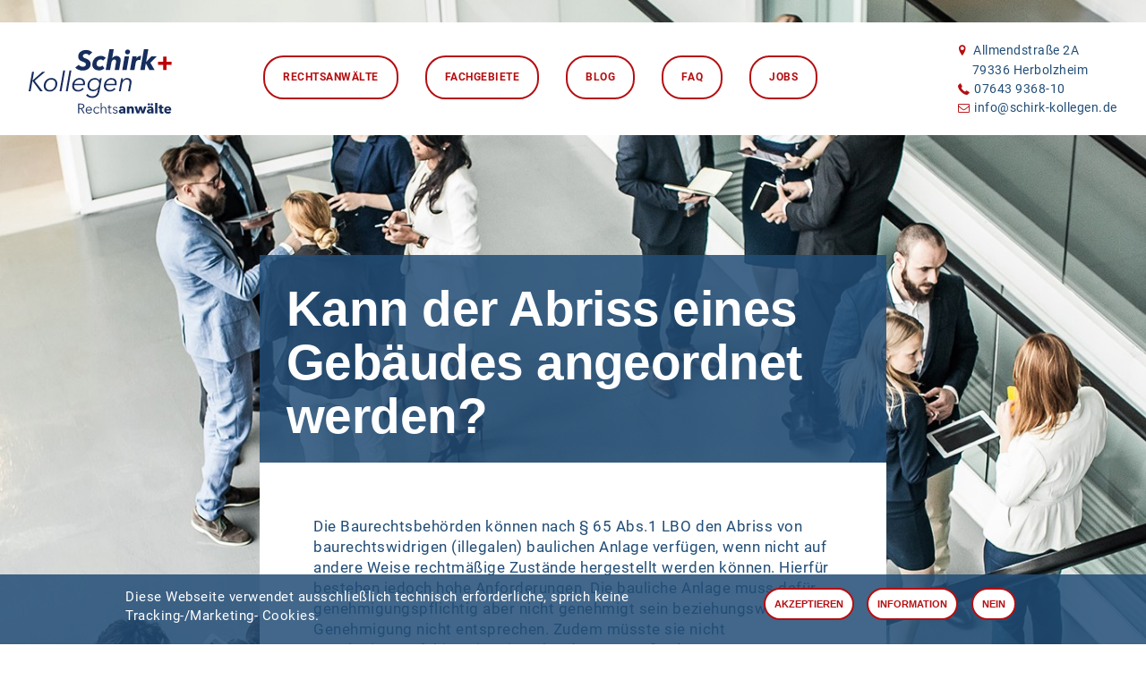

--- FILE ---
content_type: text/html; charset=UTF-8
request_url: https://schirk-kollegen.de/faq/baurecht/kann-der-abriss-eines-gebaeudes-angeordnet-werden
body_size: 4893
content:
<!DOCTYPE html>
  <html lang="de" dir="ltr" prefix="og: https://ogp.me/ns#">
  <head>
    <meta charset="utf-8" />
<meta name="description" content="Die Baurechtsbehörden können nach § 65 Abs.1 LBO den Abriss von baurechtswidrigen (illegalen) baulichen Anlage verfügen, wenn nicht auf andere Weise rechtmäßige Zustände hergestellt werden können. Hierfür bestehen jedoch hohe Anforderungen. Die bauliche Anlage muss dafür genehmigungspflichtig aber nicht genehmigt sein beziehungsweise der Genehmigung nicht entsprechen. Zudem müsste sie nicht genehmigungsfähig sein. Die Behörde muss außerdem Verhältnismäßigkeitserwägungen berücksichtigen." />
<link rel="canonical" href="https://schirk-kollegen.de/faq/baurecht/kann-der-abriss-eines-gebaeudes-angeordnet-werden" />
<link rel="icon" href="/sites/default/files/favicons/favicon.ico" />
<link rel="icon" sizes="16x16" href="/sites/default/files/favicons/favicon_16.png" />
<link rel="icon" sizes="32x32" href="/sites/default/files/favicons/favicon_32.png" />
<link rel="icon" sizes="192x192" href="/sites/default/files/favicons/favicon_192.png" />
<link rel="apple-touch-icon" sizes="180x180" href="/sites/default/files/favicons/apple-touch-icon.png" />
<meta property="og:image" content="https://schirk-kollegen.de/themes/suk/images/rechtsanwaelte-schirk-kollegen_1200.png" />
<meta name="Generator" content="Drupal 10 (https://www.drupal.org)" />
<meta name="MobileOptimized" content="width" />
<meta name="HandheldFriendly" content="true" />
<meta name="viewport" content="width=device-width, initial-scale=1.0" />

    <title>Kann der Abriss eines Gebäudes angeordnet werden? | Schirk + Kollegen Rechtsanwälte Herbolzheim</title>
    <link rel="stylesheet" media="all" href="/sites/default/files/css/css_N1Hs8_sMQnYbExmZ1APcmx_RewOEClRA5nUDqwgOPpM.css?delta=0&amp;language=de&amp;theme=suk&amp;include=eJxtTkkKxDAM-1BKnhRso3ZMFpc4PUxf31ACcxkQaDtITJLTsIkz8k8nFWuByVVm7FjyKMZUlqlwpwMexDpis16p6I2AK4lZVkyqZ1FqgvgvTEwdwT_Udd_j4u3tMWZx5TW4iXvwrw_U980D6fhGFw" />
<link rel="stylesheet" media="all" href="/sites/default/files/css/css_ixHqWqUAu3nXRe4-AQwVf44dKrqtT2B3xDGJ83fmmGs.css?delta=1&amp;language=de&amp;theme=suk&amp;include=eJxtTkkKxDAM-1BKnhRso3ZMFpc4PUxf31ACcxkQaDtITJLTsIkz8k8nFWuByVVm7FjyKMZUlqlwpwMexDpis16p6I2AK4lZVkyqZ1FqgvgvTEwdwT_Udd_j4u3tMWZx5TW4iXvwrw_U980D6fhGFw" />
<link rel="stylesheet" media="print" href="/sites/default/files/css/css_6U4Abs1trivQCmbvj9MuYayktkILmBesQtIjO4d0vfE.css?delta=2&amp;language=de&amp;theme=suk&amp;include=eJxtTkkKxDAM-1BKnhRso3ZMFpc4PUxf31ACcxkQaDtITJLTsIkz8k8nFWuByVVm7FjyKMZUlqlwpwMexDpis16p6I2AK4lZVkyqZ1FqgvgvTEwdwT_Udd_j4u3tMWZx5TW4iXvwrw_U980D6fhGFw" />
<link rel="stylesheet" media="all" href="/sites/default/files/css/css_7hwr3rPjPtMZ1-UHFavambY38kTFoCiwMOkyYY9TH6M.css?delta=3&amp;language=de&amp;theme=suk&amp;include=eJxtTkkKxDAM-1BKnhRso3ZMFpc4PUxf31ACcxkQaDtITJLTsIkz8k8nFWuByVVm7FjyKMZUlqlwpwMexDpis16p6I2AK4lZVkyqZ1FqgvgvTEwdwT_Udd_j4u3tMWZx5TW4iXvwrw_U980D6fhGFw" />

    
  </head>
          
      <body class="page-node-152 page-node-type-faq page-faq-baurecht-kann-der-abriss-eines-gebaeudes-angeordnet-werden section-faq role--anonymous with-subnav no-sidebar node--type-faq path-node">
    <div id="skip">
      <a href="#main-menu" class="visually-hidden focusable skip-link">
        Zur Hauptnavigation springen
      </a>
    </div>
    
      <div class="dialog-off-canvas-main-canvas" data-off-canvas-main-canvas>
    

<div class="layout-container">


  <!-- ______________________ HEADER _______________________ -->

      <header id="header">
      <div class="container outer">
        <div id="header-region">
            <div class="region region-header">
    <div id="block-suk-branding" class="block-system block-suk-branding">
  
    
        <a href="/" title="Startseite" rel="home" class="site-logo">
      <img src="/themes/suk/images/schirk-kollegen-logo.svg" alt="Startseite" />
    </a>
      </div>
<nav role="navigation" aria-labelledby="block-suk-main-menu-menu" id="block-suk-main-menu" class="block block-menu navigation menu--main">
            
  <h2 class="visually-hidden" id="block-suk-main-menu-menu">Main navigation</h2>
  

        
              <ul class="menu">
                    <li class="menu-item">
        <a href="/rechstanwaelte" title="Schirk+Kollegen Rechsanwälte Herbolzheim | Ansprechpartner" data-drupal-link-system-path="node/6">Rechtsanwälte</a>
              </li>
                <li class="menu-item">
        <a href="/fachgebiete" title="Schirk+Kollegen Rechsanwälte Herbolzheim | Fachgebiete" data-drupal-link-system-path="node/7">Fachgebiete</a>
              </li>
                <li class="menu-item">
        <a href="/blog" title="Schirk+Kollegen Rechsanwälte Herbolzheim | Blog">Blog</a>
              </li>
                <li class="menu-item">
        <a href="/faq" title="Schirk+Kollegen Rechsanwälte Herbolzheim | Fragen &amp; Antworten">FAQ</a>
              </li>
                <li class="menu-item">
        <a href="/jobs" title="Schirk+Kollegen Rechsanwälte Herbolzheim | Aktuelle Stellenangebote">Jobs</a>
              </li>
        </ul>
  


  </nav>
<div id="block-suk-adresse" class="block-block-content block-suk-adresse">
  
    
      




            <div class="clearfix text-formatted basic__body"><ul>
	<li><i class="ic icon-location">&nbsp;</i>Allmendstraße 2A</li>
	<li><i class="ic">&nbsp;</i>&nbsp;79336 Herbolzheim</li>
	<li><i class="ic icon-phone">&nbsp;</i><a href="tel:07643936810">07643 9368-10</a></li>
	<li><i class="ic icon-mail">&nbsp;</i><a href="mailto:info@schirk-kollegen.de">info@schirk-kollegen.de</a></li>
</ul>
</div>
      
  </div>

  </div>

        </div>
		
		<a href="javascrpit:;" id="mobilemenu_trigger" ><i class="ic icon-menu"></i></a>		
      </div>
		
		<div id="mobilemenu_container">
			<a href="/" id="mobile_logo"><img src="/themes/suk/images/rechtsanwaelte-schirk-kollegen_72.png" srcset="/themes/suk/images/rechtsanwaelte-schirk-kollegen_72.png 1x, /themes/suk/images/rechtsanwaelte-schirk-kollegen_144.png 2x" /></a>
			<div class="mobile_mainmenu">
              <ul class="menu">
                    <li class="menu-item">
        <a href="/rechstanwaelte" title="Schirk+Kollegen Rechsanwälte Herbolzheim | Ansprechpartner" data-drupal-link-system-path="node/6">Rechtsanwälte</a>
              </li>
                <li class="menu-item">
        <a href="/fachgebiete" title="Schirk+Kollegen Rechsanwälte Herbolzheim | Fachgebiete" data-drupal-link-system-path="node/7">Fachgebiete</a>
              </li>
                <li class="menu-item">
        <a href="/blog" title="Schirk+Kollegen Rechsanwälte Herbolzheim | Blog">Blog</a>
              </li>
                <li class="menu-item">
        <a href="/faq" title="Schirk+Kollegen Rechsanwälte Herbolzheim | Fragen &amp; Antworten">FAQ</a>
              </li>
                <li class="menu-item">
        <a href="/jobs" title="Schirk+Kollegen Rechsanwälte Herbolzheim | Aktuelle Stellenangebote">Jobs</a>
              </li>
        </ul>
  

</div>
		</div>
    </header><!-- /#header -->
  
  
  <!-- ______________________ MAIN _______________________ -->

  <div id="main">
    <div class="container" id="twig_faq">
      <div id="content-wrapper">
	  
		<a href="/erstberatung" id="badge" class="popup" data-popupclass="nodetype_allgemein"><img src="/themes/suk/images/rechtsanwaelte-schirk-kollegen-erstberatung.svg" /></a>
	  
        <section id="content">

          <div id="content-header">

            

            

            
            
              <div class="region region-help">
    <div data-drupal-messages-fallback class="hidden"></div>

  </div>


            
            
          </div><!-- /#content-header -->

          <div id="content-area">
              <div class="region region-content">
    <div id="block-suk-page-title" class="block-core block-suk-page-title">
  
    
      
  <h1 class="page-title"><span class="field field--name-title field--type-string field--label-hidden">Kann der Abriss eines Gebäudes angeordnet werden?</span>
</h1>


  </div>
<div id="block-suk-content" class="block-system block-suk-content">
  
    
      

<article data-history-node-id="152" class="node">

      <header>
      
            

              <div class="submitted">
          <article class="profile">
  </article>

          Gespeichert von <span class="field field--name-uid field--type-entity-reference field--label-hidden"><span>lektorat</span></span>
 am <span class="field field--name-created field--type-created field--label-hidden"><time datetime="2020-03-30T11:12:47+02:00" title="Montag, 30. März 2020 - 11:12" class="datetime">30.03.2020 - 11:12</time>
</span>
          
        </div>
      
          </header>
  
  <div class="content">
    




            <div class="clearfix text-formatted faq__body"><p>Die Baurechtsbehörden können nach § 65 Abs.1 LBO den Abriss von baurechtswidrigen (illegalen) baulichen Anlage verfügen, wenn nicht auf andere Weise rechtmäßige Zustände hergestellt werden können. Hierfür bestehen jedoch hohe Anforderungen. Die bauliche Anlage muss dafür genehmigungspflichtig aber nicht genehmigt sein beziehungsweise der Genehmigung nicht entsprechen. Zudem müsste sie nicht genehmigungsfähig sein. Die Behörde muss außerdem Verhältnismäßigkeitserwägungen berücksichtigen.</p></div>
      




  <div class="faq__fachgebiete" data-test="test">
    <div>Fachgebiete</div>
          <div>
              <div><a href="/fachgebiete/baurecht" hreflang="de">Baurecht</a></div>
              </div>
      </div>

  </div><!-- /.content -->
  <div class=""><div id="block-shariffteilenbuttons" class="block-shariff block-shariffteilenbuttons">
  
      <h2>Shariff-Teilen-Buttons</h2>
    
      <div class="shariff"   data-services="[&quot;facebook&quot;,&quot;linkedin&quot;,&quot;xing&quot;,&quot;whatsapp&quot;,&quot;mail&quot;]" data-theme="colored" data-css="complete" data-orientation="vertical" data-mail-url="mailto:" data-button-style="standard" data-lang="de">
    
        
</div>

  </div>
</div>

      <div class="links">
      
    </div><!-- /.links -->
  
</article><!-- /.node -->

  </div>

  </div>

          </div>

        </section><!-- /#content -->

      </div><!-- /#content-wrapper -->
    </div><!-- /.container -->

		
	
	
		

  </div><!-- /#main -->

  <!-- ______________________ FOOTER _______________________ -->

      <footer id="footer">
      <div class="container outer clear">
        <div id="footer-region">
            <div class="region region-footer">
    <nav role="navigation" aria-labelledby="block-suk-footer-menu" id="block-suk-footer" class="block block-menu navigation menu--footer">
            
  <h2 class="visually-hidden" id="block-suk-footer-menu">Footer menu</h2>
  

        
              <ul class="menu">
                    <li class="menu-item">
        <a href="/impressum">Impressum</a>
              </li>
                <li class="menu-item">
        <a href="/datenschutz">Datenschutz</a>
              </li>
        </ul>
  


  </nav>
<div id="block-socialmedialinks" class="block-block-content block-socialmedialinks">
  
    
      




            <div class="clearfix text-formatted basic__body"><p>
<a href="https://www.linkedin.com/company/schirk-kollegen" target="_blank"><i class="ic icon-linkedin-squared">&nbsp;</i></a>
<a href=" https://www.xing.com/profile/Klaus_Schirk" target="_blank"><i class="ic icon-xing-squared">&nbsp;</i></a> 
</p>
</div>
      
  </div>
<div id="block-suk-adresse-2" class="block-block-content block-suk-adresse-2">
  
    
      




            <div class="clearfix text-formatted basic__body"><ul>
	<li><i class="ic icon-location">&nbsp;</i>Allmendstraße 2A</li>
	<li><i class="ic">&nbsp;</i>&nbsp;79336 Herbolzheim</li>
	<li><i class="ic icon-phone">&nbsp;</i><a href="tel:07643936810">07643 9368-10</a></li>
	<li><i class="ic icon-mail">&nbsp;</i><a href="mailto:info@schirk-kollegen.de">info@schirk-kollegen.de</a></li>
</ul>
</div>
      
  </div>

  </div>

        </div>
      </div>
    </footer><!-- /#footer -->
  
</div><!-- /.layout-container -->

<div id="popup">
	<div class="container inner_wide">
		<div class="content-wrapper">
			<a class="closePopup" href="javascript.;"><i class="icon icon-cancel"></i></a>
			<div id="popup_content" class="clear">
		</div>
		</div>
	</div>
</div>

  </div>

    
    <script type="application/json" data-drupal-selector="drupal-settings-json">{"path":{"baseUrl":"\/","pathPrefix":"","currentPath":"node\/152","currentPathIsAdmin":false,"isFront":false,"currentLanguage":"de"},"pluralDelimiter":"\u0003","suppressDeprecationErrors":true,"back_to_top":{"back_to_top_button_trigger":100,"back_to_top_speed":1200,"back_to_top_prevent_on_mobile":true,"back_to_top_prevent_in_admin":false,"back_to_top_button_type":"image","back_to_top_button_text":"Zur\u00fcck nach oben"},"eu_cookie_compliance":{"cookie_policy_version":"1.0.0","popup_enabled":true,"popup_agreed_enabled":false,"popup_hide_agreed":false,"popup_clicking_confirmation":false,"popup_scrolling_confirmation":false,"popup_html_info":"\u003Cdiv role=\u0022alertdialog\u0022 aria-labelledby=\u0022popup-text\u0022  class=\u0022eu-cookie-compliance-banner eu-cookie-compliance-banner-info eu-cookie-compliance-banner--opt-in\u0022\u003E\n  \u003Cdiv class=\u0022popup-content info eu-cookie-compliance-content\u0022\u003E\n    \u003Cdiv id=\u0022popup-text\u0022 class=\u0022eu-cookie-compliance-message\u0022\u003E\n      \u003Cp\u003EDiese Webseite verwendet ausschlie\u00dflich technisch erforderliche, sprich keine Tracking-\/Marketing- Cookies.\u003C\/p\u003E\n          \u003C\/div\u003E\n\n    \n    \u003Cdiv id=\u0022popup-buttons\u0022 class=\u0022eu-cookie-compliance-buttons\u0022\u003E\n      \u003Cbutton type=\u0022button\u0022 class=\u0022agree-button eu-cookie-compliance-secondary-button\u0022\u003EAkzeptieren\u003C\/button\u003E\n\n\t\t\t  \u003Ca class=\u0022\u0022 href=\u0022\/datenschutz\u0022\u003E\u003Cbutton\u003EInformation\u003C\/button\u003E\u003C\/a\u003E\n\n              \u003Cbutton type=\u0022button\u0022 class=\u0022decline-button eu-cookie-compliance-default-button\u0022\u003ENein\u003C\/button\u003E\n          \u003C\/div\u003E\n  \u003C\/div\u003E\n\u003C\/div\u003E","use_mobile_message":false,"mobile_popup_html_info":"\u003Cdiv role=\u0022alertdialog\u0022 aria-labelledby=\u0022popup-text\u0022  class=\u0022eu-cookie-compliance-banner eu-cookie-compliance-banner-info eu-cookie-compliance-banner--opt-in\u0022\u003E\n  \u003Cdiv class=\u0022popup-content info eu-cookie-compliance-content\u0022\u003E\n    \u003Cdiv id=\u0022popup-text\u0022 class=\u0022eu-cookie-compliance-message\u0022\u003E\n      \n          \u003C\/div\u003E\n\n    \n    \u003Cdiv id=\u0022popup-buttons\u0022 class=\u0022eu-cookie-compliance-buttons\u0022\u003E\n      \u003Cbutton type=\u0022button\u0022 class=\u0022agree-button eu-cookie-compliance-secondary-button\u0022\u003EAkzeptieren\u003C\/button\u003E\n\n\t\t\t  \u003Ca class=\u0022\u0022 href=\u0022\/datenschutz\u0022\u003E\u003Cbutton\u003EInformation\u003C\/button\u003E\u003C\/a\u003E\n\n              \u003Cbutton type=\u0022button\u0022 class=\u0022decline-button eu-cookie-compliance-default-button\u0022\u003ENein\u003C\/button\u003E\n          \u003C\/div\u003E\n  \u003C\/div\u003E\n\u003C\/div\u003E","mobile_breakpoint":768,"popup_html_agreed":false,"popup_use_bare_css":true,"popup_height":"auto","popup_width":"100%","popup_delay":1000,"popup_link":"\/datenschutz","popup_link_new_window":true,"popup_position":false,"fixed_top_position":true,"popup_language":"de","store_consent":false,"better_support_for_screen_readers":false,"cookie_name":"","reload_page":false,"domain":"","domain_all_sites":false,"popup_eu_only":false,"popup_eu_only_js":false,"cookie_lifetime":100,"cookie_session":0,"set_cookie_session_zero_on_disagree":0,"disagree_do_not_show_popup":false,"method":"opt_in","automatic_cookies_removal":true,"allowed_cookies":"","withdraw_markup":"\u003Cbutton type=\u0022button\u0022 class=\u0022eu-cookie-withdraw-tab\u0022\u003EDatenschutzeinstellungen\u003C\/button\u003E\n\u003Cdiv aria-labelledby=\u0022popup-text\u0022 class=\u0022eu-cookie-withdraw-banner\u0022\u003E\n  \u003Cdiv class=\u0022popup-content info eu-cookie-compliance-content\u0022\u003E\n    \u003Cdiv id=\u0022popup-text\u0022 class=\u0022eu-cookie-compliance-message\u0022 role=\u0022document\u0022\u003E\n      \u003Ch2\u003EWir verwenden Cookies auf dieser Website, um das Besuchererlebnis zu verbessern\u003C\/h2\u003E\u003Cp\u003ESie haben uns Ihre Zustimmung gegeben, Cookies zu setzen.\u003C\/p\u003E\n    \u003C\/div\u003E\n    \u003Cdiv id=\u0022popup-buttons\u0022 class=\u0022eu-cookie-compliance-buttons\u0022\u003E\n      \u003Cbutton type=\u0022button\u0022 class=\u0022eu-cookie-withdraw-button \u0022\u003EZustimmung zur\u00fcckziehen\u003C\/button\u003E\n    \u003C\/div\u003E\n  \u003C\/div\u003E\n\u003C\/div\u003E","withdraw_enabled":false,"reload_options":0,"reload_routes_list":"","withdraw_button_on_info_popup":false,"cookie_categories":[],"cookie_categories_details":[],"enable_save_preferences_button":true,"cookie_value_disagreed":"0","cookie_value_agreed_show_thank_you":"1","cookie_value_agreed":"2","containing_element":"body","settings_tab_enabled":false,"olivero_primary_button_classes":"","olivero_secondary_button_classes":"","close_button_action":"close_banner","open_by_default":true,"modules_allow_popup":true,"hide_the_banner":false,"geoip_match":true,"unverified_scripts":["\/"]},"user":{"uid":0,"permissionsHash":"19e50049706a286a8b5171a718330b68a738e74d00784bd7d9de9d24c8a6b11a"}}</script>
<script src="/sites/default/files/js/js_oDPWrT4bFfgHchpkDlifL_TFAoB2BdtIOOq0QTfnLWc.js?scope=footer&amp;delta=0&amp;language=de&amp;theme=suk&amp;include=eJxLSkzOji_JB6IC_SQEOz6rWCe1ND45Pz87MxVI5RbkZCbmJafqYxPUKc5ILMpMS9OH0rpgqdQSoERptn56Tn5SYo5uVjEA8UIp-w"></script>

      </body>
</html>


--- FILE ---
content_type: text/css
request_url: https://schirk-kollegen.de/sites/default/files/css/css_7hwr3rPjPtMZ1-UHFavambY38kTFoCiwMOkyYY9TH6M.css?delta=3&language=de&theme=suk&include=eJxtTkkKxDAM-1BKnhRso3ZMFpc4PUxf31ACcxkQaDtITJLTsIkz8k8nFWuByVVm7FjyKMZUlqlwpwMexDpis16p6I2AK4lZVkyqZ1FqgvgvTEwdwT_Udd_j4u3tMWZx5TW4iXvwrw_U980D6fhGFw
body_size: 7237
content:
/* @license GPL-2.0-or-later https://www.drupal.org/licensing/faq */
@font-face{font-family:'fontello_mg';src:url(/themes/suk/fonts/fontello/font/fontello_mg.eot?47143316=);src:url(/themes/suk/fonts/fontello/font/fontello_mg.eot?47143316=#iefix) format('embedded-opentype'),url(/themes/suk/fonts/fontello/font/fontello_mg.woff2?47143316=) format('woff2'),url(/themes/suk/fonts/fontello/font/fontello_mg.woff?47143316=) format('woff'),url(/themes/suk/fonts/fontello/font/fontello_mg.ttf?47143316=) format('truetype'),url(/themes/suk/fonts/fontello/font/fontello_mg.svg?47143316=#fontello_mg) format('svg');font-weight:normal;font-style:normal;}[class^="icon-"]:before,[class*=" icon-"]:before{font-family:"fontello_mg";font-style:normal;font-weight:normal;speak:none;display:inline-block;text-decoration:inherit;width:1em;margin-right:.2em;text-align:center;font-variant:normal;text-transform:none;line-height:1em;margin-left:.2em;-webkit-font-smoothing:antialiased;-moz-osx-font-smoothing:grayscale;}.icon-search:before{content:'\e800';}.icon-heart:before{content:'\e801';}.icon-heart-empty:before{content:'\e802';}.icon-cancel:before{content:'\e803';}.icon-ok:before{content:'\e804';}.icon-ebay:before{content:'\e805';}.icon-globe:before{content:'\e806';}.icon-star-empty:before{content:'\e807';}.icon-cog-alt:before{content:'\e808';}.icon-search-1:before{content:'\e809';}.icon-mail:before{content:'\e80a';}.icon-trash-empty:before{content:'\e80b';}.icon-location:before{content:'\e80c';}.icon-user:before{content:'\e80d';}.icon-monitor:before{content:'\e80e';}.icon-back:before{content:'\e80f';}.icon-star:before{content:'\e810';}.icon-phone:before{content:'\e811';}.icon-attention:before{content:'\e812';}.icon-print:before{content:'\e813';}.icon-calendar:before{content:'\e814';}.icon-down-open:before{content:'\e816';}.icon-up-open:before{content:'\e817';}.icon-right-open:before{content:'\e818';}.icon-left-open:before{content:'\e819';}.icon-forward:before{content:'\e81a';}.icon-mobile:before{content:'\e81b';}.icon-book:before{content:'\e81c';}.icon-chart-bar:before{content:'\e81d';}.icon-flash:before{content:'\e81e';}.icon-down-dir:before{content:'\e81f';}.icon-wrench:before{content:'\e820';}.icon-left-dir:before{content:'\e821';}.icon-right-dir:before{content:'\e822';}.icon-clock:before{content:'\e823';}.icon-down:before{content:'\e824';}.icon-left:before{content:'\e825';}.icon-right:before{content:'\e826';}.icon-up:before{content:'\e827';}.icon-doc:before{content:'\e828';}.icon-up-1:before{content:'\e829';}.icon-right-1:before{content:'\e82a';}.icon-left-1:before{content:'\e82b';}.icon-down-1:before{content:'\e82c';}.icon-home:before{content:'\e82d';}.icon-volume-up:before{content:'\e82e';}.icon-headphones:before{content:'\e82f';}.icon-plus:before{content:'\e831';}.icon-spin3:before{content:'\e832';}.icon-folder:before{content:'\e833';}.icon-folder-open:before{content:'\e834';}.icon-plus-circle:before{content:'\e836';}.icon-minus-circle:before{content:'\e837';}.icon-menu:before{content:'\f008';}.icon-link-ext:before{content:'\f08e';}.icon-twitter:before{content:'\f099';}.icon-mail-alt:before{content:'\f0e0';}.icon-food:before{content:'\f0f5';}.icon-doc-text:before{content:'\f0f6';}.icon-angle-double-left:before{content:'\f100';}.icon-angle-double-right:before{content:'\f101';}.icon-angle-left:before{content:'\f104';}.icon-angle-right:before{content:'\f105';}.icon-angle-up:before{content:'\f106';}.icon-angle-down:before{content:'\f107';}.icon-laptop:before{content:'\f109';}.icon-reply:before{content:'\f112';}.icon-doc-inv:before{content:'\f15b';}.icon-youtube-squared:before{content:'\f166';}.icon-youtube:before{content:'\f167';}.icon-xing-squared:before{content:'\f169';}.icon-youtube-play:before{content:'\f16a';}.icon-windows:before{content:'\f17a';}.icon-graduation-cap:before{content:'\f19d';}.icon-fax:before{content:'\f1ac';}.icon-file-pdf:before{content:'\f1c1';}.icon-file-word:before{content:'\f1c2';}.icon-file-excel:before{content:'\f1c3';}.icon-file-powerpoint:before{content:'\f1c4';}.icon-file-image:before{content:'\f1c5';}.icon-file-audio:before{content:'\f1c7';}.icon-at-1:before{content:'\f1fa';}.icon-sticky-note:before{content:'\f249';}.icon-sticky-note-o:before{content:'\f24a';}.icon-hand-paper-o:before{content:'\f256';}.icon-shopping-bag:before{content:'\f290';}.icon-percent:before{content:'\f295';}.icon-address-card-o:before{content:'\f2bc';}.icon-facebook:before{content:'\f300';}.icon-linkedin-squared:before{content:'\f30c';}.icon-facebook-squared:before{content:'\f30e';}.icon-instagram:before{content:'\f31e';}.icon-instagram-1:before{content:'\f32d';}.icon-paypal:before{content:'\f342';}
#edit-captcha-response--4--description{display:none;}@font-face{font-family:'Roboto';font-style:normal;font-weight:400;src:url(/themes/suk/fonts/roboto-v20-latin/roboto-v20-latin-regular.eot);src:local('Roboto'),local('Roboto-Regular'),url(/themes/suk/fonts/roboto-v20-latin/roboto-v20-latin-regular.eot#iefix) format('embedded-opentype'),url(/themes/suk/fonts/roboto-v20-latin/roboto-v20-latin-regular.woff2) format('woff2'),url(/themes/suk/fonts/roboto-v20-latin/roboto-v20-latin-regular.woff) format('woff'),url(/themes/suk/fonts/roboto-v20-latin/roboto-v20-latin-regular.ttf) format('truetype'),url(/themes/suk/fonts/roboto-v20-latin/roboto-v20-latin-regular.svg#Roboto) format('svg');}@font-face{font-family:'Roboto';font-style:normal;font-weight:700;src:url(/themes/suk/fonts/roboto-v20-latin/roboto-v20-latin-700.eot);src:local('Roboto Bold'),local('Roboto-Bold'),url(/themes/suk/fonts/roboto-v20-latin/roboto-v20-latin-700.eot#iefix) format('embedded-opentype'),url(/themes/suk/fonts/roboto-v20-latin/roboto-v20-latin-700.woff2) format('woff2'),url(/themes/suk/fonts/roboto-v20-latin/roboto-v20-latin-700.woff) format('woff'),url(/themes/suk/fonts/roboto-v20-latin/roboto-v20-latin-700.ttf) format('truetype'),url(/themes/suk/fonts/roboto-v20-latin/roboto-v20-latin-700.svg#Roboto) format('svg');}html{overflow-x:hidden;overflow-y:auto;font-family:Roboto,Arial,sans-serif;font-size:17px;line-height:1.4;}body{background-color:#f2f2f2;color:#214d76;height:auto;position:relative;right:0px;-webkit-transition:0.3s all;transition:0.3s all;}body.mobilenav{right:300px;}img{display:block;max-width:100%;}h1,h2,h3{letter-spacing:-0.01em;line-height:1.1;}h1,h2,p:last-of-type{margin:0;}p,p:first-Child{margin:0px 0px 20px 0px;}.ext{margin-left:2px;}.grid2{width:50%;float:left;box-sizing:border-box;position:relative;}.grid3,.grid3_1{width:33.33%;float:left;box-sizing:border-box;position:relative;}.grid3_2{width:66.66%;float:left;box-sizing:border-box;position:relative;}.grid4,.grid4_1{width:25%;float:left;box-sizing:border-box;position:relative;}.grid4_3{width:75%;float:left;box-sizing:border-box;position:relative;}.clear:after,.views-exposed-form:after{content:"";clear:both;display:block;visibility:hidden;}#content-wrapper,.content-wrapper{margin-left:-20px;margin-right:-20px;width:calc(100% + 40px);}#content-area a{color:#b50e11;text-decoration:underline;-webkit-transition:background-color,border,color 0.5s ease;-moz-transition:background-color,border,color 0.5s ease;-o-transition:background-color,border,color 0.5s ease;transition:background-color,border,color 0.5s ease;}#content-area a:hover{color:#214D76;}.dialog-off-canvas-main-canvas{position:relative;height:100%;overflow:hidden;}#highlighted{position:absolute;width:100%;top:0;}.layout-container{position:relative;}.inner,.container,#views-exposed-form-blogbeitraege-block-1,#views-exposed-form-view-blogindex-block-1{width:700px;max-width:95%;margin:auto;position:relative;}#views-exposed-form-blogbeitraege-block-1{width:780px;}.outer,.container.outer{width:1400px;}.inner_wide,.container.inner_wide,.container.blog_wide,.page-node-type-fachgebiet #twig_fachgebiet.container,.page-node-type-anwalt #twig_anwalt.container{width:1040px;}.allgemein__background > div{overflow:hidden;margin-bottom:120px;}.allgemein__background > div > div{min-height:900px;height:100vh;background-position:center;background-repeat:no-repeat;background-size:cover;}#block-suk-page-title,.block-suk-page-title,.allgemein__subline,.page__subline,.block-views h2,.block h2,#block-views-block-blogbeitraege-block-1 .views-row .views-field-wrapper .views-field-title,#block-views-block-blogbeitraege-block-1-2 .views-row .views-field-wrapper .views-field-title,#block-views-block-view-blogindex-block-1 .views-row .views-field-wrapper .views-field-title,#block-views-block-view-blogindex-block-1--2 .views-row .views-field-wrapper .views-field-title,#block-views-block-view-blogindex-block-1--3 .views-row .views-field-wrapper .views-field-title,#block-views-block-blog-you-might-like-block-1 .views-row .views-field-wrapper .views-field-title,#block-suk-views-block-fachgebiete-block-1 .views-row .views-field-wrapper .views-field-title,#expertise_detail .title-wrapper{color:#fff;}.views-field,#block-suk-views-block-rechtsanwaelte-block-1 .views-row .views-field-title a{color:#214D76;}#block-suk-local-tasks,#header,#footer,#block-suk-views-block-rechtsanwaelte-block-1 .views-row .views-info,#block-views-block-blogbeitraege-block-1 .views-row .views-field-wrapper,#block-views-block-blogbeitraege-block-1-2 .views-row .views-field-wrapper,#block-views-block-view-blogindex-block-1 .views-row .views-field-wrapper,#block-views-block-view-blogindex-block-1--2 .views-row .views-field-wrapper,#block-views-block-view-blogindex-block-1--3 .views-row .views-field-wrapper,#block-views-block-blog-you-might-like-block-1 .views-row .views-field-wrapper,#block-suk-views-block-fachgebiete-block-1 .views-row .views-field-wrapper,#block-suk-views-block-rechtsanwaelte-block-1 .views-row{background-color:#fff;}#main{position:relative;padding-top:240px;}#header{position:fixed;width:100%;z-index:9;padding:20px 0px;}#footer{padding:20px 0px;}#block-suk-branding,#block-suk-main-menu,#block-suk-adresse,#block-suk-footer{display:block;float:left;}#block-suk-adresse,#block-suk-adresse-2{float:right;}#block-suk-branding a{display:block;padding:10px 00px 0px 0px;}#block-suk-branding a img{display:block;height:72px;width:auto;}#block-suk-adresse,#block-suk-adresse-2,#block-suk-footer{font-size:14px;line-height:1.5;}nav#block-suk-main-menu{padding:0px 30px 0px 160px;}nav#block-suk-main-menu ul.menu{}nav#block-suk-main-menu ul.menu li{padding:17px 15px;float:left;}nav#block-suk-main-menu ul.menu li:last-Child{padding-right:0px;}nav#block-suk-main-menu ul.menu li a,.views-field-view-node span a,#block-views-block-view-blogindex-block-1 .views-field-nid span a,#block-views-block-view-blogindex-block-1--2 .views-field-nid span a,#block-views-block-view-blogindex-block-1--3 .views-field-nid span a,#edit-actions .button,#edit-actions--2 .button,#edit-actions--3 .button,#edit-submit,#block-zuruckzurubersicht .button,.mobile_mainmenu li a,#popup-buttons button,.eu-cookie-compliance-banner .button{font-size:12px;font-weight:bold;line-height:45px;text-transform:uppercase;text-decoration:none !important;padding:0px 20px;display:inline-block;border:2px solid #b50e11;color:#b50e11;background-color:white;-webkit-border-radius:22.5px;-moz-border-radius:22.5px;border-radius:22.5px;-webkit-transition:background-color,border,color 0.5s ease;-moz-transition:background-color,border,color 0.5s ease;-o-transition:background-color,border,color 0.5s ease;transition:background-color,border,color 0.5s ease;}nav#block-suk-main-menu ul.menu li a:hover{color:#214D76;}nav#block-suk-main-menu ul.menu li.menu-item--active-trail a,.mobile_mainmenu li.menu-item--active-trail a{background-color:#214D76;color:#fff !important;border:2px solid #214D76;}.mobile_mainmenu li{display:block;margin-bottom:10px;}.mobile_mainmenu li a{display:block;text-align:center;color:#b50e11 !important;}.breadcrumb ol,.breadcrumb ol li a{display:block;font-size:11px;line-height:11px;}#block-suk-account-menu{clear:both;}#pre-footer_bg,#block-suk-page-title,#block-suk-content .allgemein__subline,#block-suk-content .page__subline,.contact-message-form,.block-webform,#block-suk-search{background-color:rgba(33,77,118,0.85);}#pre-footer{margin-bottom:60px;}#pre-footer_bg,#block-suk-content,#block-suk-views-block-rechtsanwaelte-block-1,#block-suk-page-title,.contact-message-form,.block-webform,#block-suk-views-block-faq-block-1,#block-suk-search{margin-bottom:120px;}#block-suk-page-title{margin-bottom:0px;}#content-area #block-suk-page-title,#content-area article{position:relative;z-index:1;}nav#block-suk-main-menu ul,.contextual-region,.views-row,#block-views-block-blogbeitraege-block-1,#block-views-block-blogbeitraege-block-1-2,#block-views-block-view-blogindex-block-1,#block-views-block-view-blogindex-block-1--2,#block-views-block-view-blogindex-block-1--3,#block-suk-views-block-rechtsanwaelte-block-1,#block-suk-views-block-fachgebiete-block-1,#block-views-block-blog-you-might-like-block-1,#header-region > div,.views-field-view-node,.views-field-wrapper{overflow:auto;}#block-suk-views-block-fachgebiete-block-1{margin-bottom:-30px;}.page__body,#block-suk-views-block-rechtsanwaelte-block-1 .views-row .views-info,#block-suk-page-title,.block-suk-page-title,.contact-message-form,.block-webform,#block-suk-search,#block-views-block-blogbeitraege-block-1 .views-row .views-field-wrapper .views-field-title,#block-views-block-blogbeitraege-block-1-2 .views-row .views-field-wrapper .views-field-title,#block-views-block-view-blogindex-block-1 .views-row .views-field-wrapper .views-field-title,#block-views-block-view-blogindex-block-1--2 .views-row .views-field-wrapper .views-field-title,#block-views-block-view-blogindex-block-1--3 .views-row .views-field-wrapper .views-field-title,#block-suk-views-block-fachgebiete-block-1 .views-row .views-field-wrapper .views-field-title,#block-views-block-blog-you-might-like-block-1 .views-row .views-field-wrapper .views-field-title,#block-suk-views-block-fachgebiete-block-1 .views-row .views-field-wrapper .views-field-field-subline,#block-views-block-blogbeitraege-block-1 .views-row .views-field-wrapper .views-field-field-subline,#block-views-block-blogbeitraege-block-1-2 .views-row .views-field-wrapper .views-field-field-subline,#block-views-block-view-blogindex-block-1 .views-row .views-field-wrapper .views-field-field-subline,#block-views-block-view-blogindex-block-1--2 .views-row .views-field-wrapper .views-field-field-subline,#block-views-block-view-blogindex-block-1--3 .views-row .views-field-wrapper .views-field-field-subline,#block-views-block-blog-you-might-like-block-1 .views-row .views-field-wrapper .views-field-field-subline,.section-faq .views-element-container .views-row,.page-search-node ol li{padding:30px;}#block-views-block-blogbeitraege-block-1 .views-row,#block-views-block-blogbeitraege-block-1-2 .views-row,#block-views-block-view-blogindex-block-1 .views-row,#block-views-block-view-blogindex-block-1--2 .views-row,#block-views-block-view-blogindex-block-1--3 .views-row,#block-views-block-blog-you-might-like-block-1 .views-row,#block-suk-views-block-fachgebiete-block-1 .views-row{width:33.3333%;float:left;}#block-views-block-blogbeitraege-block-1 .views-row .views-field-wrapper,#block-views-block-blogbeitraege-block-1-2 .views-row .views-field-wrapper,#block-views-block-view-blogindex-block-1 .views-row .views-field-wrapper,#block-views-block-view-blogindex-block-1--2 .views-row .views-field-wrapper,#block-views-block-view-blogindex-block-1--3 .views-row .views-field-wrapper,#block-views-block-blog-you-might-like-block-1 .views-row .views-field-wrapper,#block-suk-views-block-fachgebiete-block-1 .views-row .views-field-wrapper{margin:0 15px 30px 15px;position:relative;}#block-views-block-blogbeitraege-block-1 .views-row .views-field-wrapper .views-field-title,#block-views-block-blogbeitraege-block-1-2 .views-row .views-field-wrapper .views-field-title,#block-views-block-view-blogindex-block-1 .views-row .views-field-wrapper .views-field-title,#block-views-block-view-blogindex-block-1--2 .views-row .views-field-wrapper .views-field-title,#block-views-block-view-blogindex-block-1--3 .views-row .views-field-wrapper .views-field-title,#block-views-block-blog-you-might-like-block-1 .views-row .views-field-wrapper .views-field-title,#block-suk-views-block-fachgebiete-block-1 .views-row .views-field-wrapper .views-field-title,#expertise_detail .title-wrapper{background-color:rgba(33,77,118,1);min-height:182px;word-wrap:break-word;overflow-wrap:break-word;-webkit-hyphens:auto;-moz-hyphens:auto;hyphens:auto;}#block-views-block-blogbeitraege-block-1 .views-row .views-field-wrapper .views-field-title .field-content,#block-views-block-blogbeitraege-block-1-2 .views-row .views-field-wrapper .views-field-title .field-content,#block-views-block-view-blogindex-block-1 .views-row .views-field-wrapper .views-field-title .field-content,#block-views-block-view-blogindex-block-1--2 .views-row .views-field-wrapper .views-field-title .field-content,#block-views-block-view-blogindex-block-1--3 .views-row .views-field-wrapper .views-field-title .field-content,#block-views-block-blog-you-might-like-block-1 .views-row .views-field-wrapper .views-field-title .field-content,#block-suk-views-block-fachgebiete-block-1 .views-row .views-field-wrapper .views-field-title .field-content{font-size:25px;}#block-views-block-blogbeitraege-block-1 .views-row .views-field-wrapper .views-field-field-subline .field-content,#block-views-block-blogbeitraege-block-1-2 .views-row .views-field-wrapper .views-field-field-subline .field-content,#block-views-block-view-blogindex-block-1 .views-row .views-field-wrapper .views-field-field-subline .field-content,#block-views-block-view-blogindex-block-1--2 .views-row .views-field-wrapper .views-field-field-subline .field-content,#block-views-block-view-blogindex-block-1--3 .views-row .views-field-wrapper .views-field-field-subline .field-content,#block-views-block-blog-you-might-like-block-1 .views-row .views-field-wrapper .views-field-field-subline .field-content{overflow:hidden;text-overflow:ellipsis;display:-webkit-box;-webkit-line-clamp:2;-webkit-box-orient:vertical;height:50px;}#block-suk-views-block-fachgebiete-block-1 .views-row .views-field-wrapper .views-field-field-subline .field-content{min-height:55px;overflow:hidden;text-overflow:ellipsis;display:-webkit-box;-webkit-line-clamp:2;-webkit-box-orient:vertical;}#block-views-block-blogbeitraege-block-1 .views-field-field-image,#block-views-block-blogbeitraege-block-1-2 .views-field-field-image,#block-views-block-blog-you-might-like-block-1 .views-field-field-image,#block-views-block-blogbeitraege-block-1 .views-field-field-blogimage,#block-views-block-blogbeitraege-block-1-2 .views-field-field-blogimage,#block-views-block-blog-you-might-like-block-1 .views-field-field-blogimage,#block-views-block-view-blogindex-block-1 .views-field-field-blogimage,#block-views-block-view-blogindex-block-1--2 .views-field-field-blogimage,#block-views-block-view-blogindex-block-1--3 .views-field-field-blogimage,#blog_person .image,#expertise_detail .person .image{display:block;width:88px;height:88px;border:2px solid #b50e11;-webkit-border-radius:50%;-moz-border-radius:50%;border-radius:50%;overflow:hidden;margin:-60px auto 15px auto;}#block-views-block-blogbeitraege-block-1 .views-field-field-blogimage,#block-views-block-blogbeitraege-block-1-2 .views-field-field-blogimage,#block-views-block-blog-you-might-like-block-1 .views-field-field-blogimage,#block-views-block-view-blogindex-block-1 .views-field-field-blogimage,#block-views-block-view-blogindex-block-1--2 .views-field-field-blogimage,#block-views-block-view-blogindex-block-1--3 .views-field-field-blogimage{margin-top:-44px;}#blog_person .image{margin-top:15px;width:120px;height:120px;}#block-views-block-blogbeitraege-block-1 .views-field-field-ansprechpartner a,#block-views-block-blogbeitraege-block-1 .views-field-created,#block-views-block-blogbeitraege-block-1 .views-field-field-fach,#block-views-block-blogbeitraege-block-1 .views-field-field-fachgebiete-node,#block-views-block-blogbeitraege-block-1-2 .views-field-field-ansprechpartner a,#block-views-block-blogbeitraege-block-1-2 .views-field-created,#block-views-block-blogbeitraege-block-1-2 .views-field-field-fach,#block-views-block-blogbeitraege-block-1-2 .views-field-field-fachgebiete-node,#block-views-block-view-blogindex-block-1 .views-field-field-ansprechpartner a,#block-views-block-view-blogindex-block-1 .views-field-created,#block-views-block-view-blogindex-block-1 .views-field-field-fach,#block-views-block-view-blogindex-block-1 .views-field-field-fachgebiete-node,#block-views-block-view-blogindex-block-1--2 .views-field-field-ansprechpartner a,#block-views-block-view-blogindex-block-1--2 .views-field-created,#block-views-block-view-blogindex-block-1--2 .views-field-field-fach,#block-views-block-view-blogindex-block-1--2 .views-field-field-fachgebiete-node,#block-views-block-view-blogindex-block-1--3 .views-field-field-ansprechpartner a,#block-views-block-view-blogindex-block-1--3 .views-field-created,#block-views-block-view-blogindex-block-1--3 .views-field-field-fach,#block-views-block-view-blogindex-block-1--3 .views-field-field-fachgebiete-node,#block-views-block-blog-you-might-like-block-1 .views-field-field-ansprechpartner a,#block-views-block-blog-you-might-like-block-1 .views-field-created,#block-views-block-blog-you-might-like-block-1 .views-field-field-fach,#block-views-block-blog-you-might-like-block-1 .views-field-field-fachgebiete-node{text-align:center;display:block;color:#808080;font-size:12px;}#block-views-block-blogbeitraege-block-1 .views-field-view-node,#block-views-block-blogbeitraege-block-1-2 .views-field-view-node,#block-views-block-view-blogindex-block-1 .views-field-nid,#block-views-block-view-blogindex-block-1--2 .views-field-nid,#block-views-block-view-blogindex-block-1--3 .views-field-nid,#block-views-block-blog-you-might-like-block-1 .views-field-view-node{padding:0px 0px 30px 30px;}#block-views-block-blogbeitraege-block-1 .views-field-field-fach .field-content,#block-views-block-blogbeitraege-block-1-2 .views-field-field-fach .field-content,#block-views-block-view-blogindex-block-1 .views-field-field-fach .field-content,#block-views-block-view-blogindex-block-1--2 .views-field-field-fach .field-content,#block-views-block-view-blogindex-block-1--3 .views-field-field-fach .field-content,#block-views-block-blog-you-might-like-block-1 .views-field-field-fach .field-content,#block-views-block-blogbeitraege-block-1 .views-field-field-fachgebiete-node .field-content,#block-views-block-blogbeitraege-block-1-2 .views-field-field-fachgebiete-node .field-content,#block-views-block-view-blogindex-block-1 .views-field-field-fachgebiete-node .field-content,#block-views-block-view-blogindex-block-1--2 .views-field-field-fachgebiete-node .field-content,#block-views-block-view-blogindex-block-1--3 .views-field-field-fachgebiete-node .field-content,#block-views-block-blog-you-might-like-block-1 .views-field-field-fachgebiete-node .field-content{position:absolute;display:block;right:30px;bottom:35px;background-color:#E5E5E5;padding:10px;}#block-views-block-blogbeitraege-block-1-2 .views-exposed-form{display:none;}#block-suk-views-block-fachgebiete-block-1 .views-row .views-field-wrapper .views-field-field-subline{padding:30px 30px 0px 30px;}#block-suk-views-block-fachgebiete-block-1 .views-row .views-field-wrapper .views-field-view-node{padding:15px 30px 30px 30px;}#block-suk-views-block-rechtsanwaelte-block-1{}#block-suk-views-block-rechtsanwaelte-block-1 .views-info{box-sizing:border-box;}#block-suk-views-block-rechtsanwaelte-block-1 .views-row{display:block;margin-bottom:30px;}#block-suk-views-block-rechtsanwaelte-block-1 .views-row:after{content:"";clear:left;display:block;}#block-suk-views-block-rechtsanwaelte-block-1 .views-row .views-field-field-url-xing,#block-suk-views-block-rechtsanwaelte-block-1 .views-row .views-field-field-url-linkedin{display:inline-block;}#block-suk-views-block-rechtsanwaelte-block-1 .views-row .views-field-field-bild{float:left;width:45%;}#block-suk-views-block-rechtsanwaelte-block-1 .views-row .views-info{float:left;width:55%;box-sizing:border-box;}#block-suk-views-block-rechtsanwaelte-block-1 .views-row .views-field-field-bild a{display:block;}#block-suk-views-block-rechtsanwaelte-block-1 .views-field-field-fach,#block-suk-views-block-rechtsanwaelte-block-1 .views-field-field-fachgebiete-node-,#lawyer_detail .field-fach{margin-top:30px;}#block-suk-views-block-rechtsanwaelte-block-1 .views-field-title a,#block-suk-views-block-rechtsanwaelte-block-1 .views-field-field-fach .views-label,#block-suk-views-block-rechtsanwaelte-block-1 .views-field-field-fachgebiete-node- .views-label,#lawyer_detail .name,#expertise_detail .person .name,#expertise_detail .person .label,.faq_to_fach .label{font-weight:bolder;text-decoration:none;}#block-suk-views-block-rechtsanwaelte-block-1  .views-field-view-node{padding-top:15px;}#block-suk-views-block-rechtsanwaelte-block-1  .views-field-field-taetigkeit .field-content:before,#block-suk-views-block-rechtsanwaelte-block-1  .views-field-field-taetigkeit-1 .field-content:before,#block-suk-views-block-rechtsanwaelte-block-1  .views-field-field-telefonnummer .field-content:before,#lawyer_detail .field-taetigkeit:before,#expertise_detail .field-taetigkeit:before,#lawyer_detail .field-telefonnummer:before,#expertise_detail .field-telefonnummer:before{font-family:"fontello_mg";content:'\e836';position:relative;display:inline-block;font-size:90%;margin-right:5px;}#block-suk-views-block-rechtsanwaelte-block-1  .views-field-field-telefonnummer .field-content:before,#lawyer_detail .field-telefonnummer:before,#expertise_detail .field-telefonnummer:before{content:'\e811';color:#b50e11;}.field-body ul,.faq__body ul,.job__body  ul,.faqitem  ul{margin-top:10px;}.job__body  ul{margin-bottom:25px;}.field-body ul li,.faq__body ul li,.job__body ul li,.faqitem  ul li{padding:0px 0px 5px 20px;margin-bottom:5px;position:relative;border-bottom:1px solid #f2f2f2;}.field-body ul li:before,.faq__body ul li:before,.job__body ul li:before,.faqitem  ul li:before{font-family:"fontello_mg";font-size:80%;content:'\e831';position:absolute;display:inline-block;left:0px;top:4px;color:inherit;border-radius:50%;border:1px solid #214d76;padding:0px 0px 0px 1px;width:14px;height:14px;line-height:12px;text-align:center;}.views-row a{display:inline-block;}h1{font-size:55px;margin-bottom:-8px;padding-right:8%;}#block-views-block-blogbeitraege-block-1 .views-row .views-field-wrapper .views-field-title .field-content,#block-views-block-blogbeitraege-block-1-2 .views-row .views-field-wrapper .views-field-title .field-content,#block-views-block-view-blogindex-block-1 .views-row .views-field-wrapper .views-field-title .field-content,#block-views-block-view-blogindex-block-1--2 .views-row .views-field-wrapper .views-field-title .field-content,#block-views-block-view-blogindex-block-1--3 .views-row .views-field-wrapper .views-field-title .field-content,#block-suk-views-block-fachgebiete-block-1 .views-row .views-field-wrapper .views-field-title .field-content,#block-views-block-blogbeitraege-block-1 .views-field-field-ansprechpartner a,#block-views-block-blogbeitraege-block-1-2 .views-field-field-ansprechpartner a,#block-views-block-view-blogindex-block-1 .views-field-field-ansprechpartner a,#block-views-block-view-blogindex-block-1--2 .views-field-field-ansprechpartner a,#block-views-block-view-blogindex-block-1--3 .views-field-field-ansprechpartner a{font-weight:bolder;}.allgemein__subline,.page__subline,.block-views h2,.block h2{font-size:35px;padding:5px 30px 30px 30px;font-weight:normal;}.block h2{padding:0 0 30px 0;}.allgemein__subline:before,.page__subline:before,.block-views h2:before,.block h2:before,#blog_article .article__body h2:before{content:' ';display:block;position:relative;width:20%;height:2px;top:-2px;background-color:#fff;}.page__body,.allgemein__body,#twig_faq .content{background-color:#fff;}.allgemein__body,#twig_faq .content{padding:60px;}#pre-footer{padding:0px 0px 60px 0px;}#pre-footer_bg{padding:60px 0px;}#header .ic,#footer .ic{color:#b50e11;font-size:90%;display:inline-block;min-width:15px;}#header .icon-location,#footer .icon-location{font-size:110%;}#header .icon-location:before,#footer .icon-location:before{margin:0px;}#header a,#footer a{color:inherit;}#block-suk-views-block-fachgebiete-block-1 .views-row .views-field-wrapper .views-field-title{min-height:0px;position:relative;overflow:hidden;padding-right:0px;}#block-suk-views-block-fachgebiete-block-1 .views-row .views-field-wrapper .views-field-title:after,#block-suk-views-block-fachgebiete-block-1 .views-row .views-field-wrapper .views-field-title:before{content:"+";display:block;position:absolute;top:-15px;right:-1px;font-size:40px;color:white;opacity:0.12;pointer-events:none;}#block-suk-views-block-fachgebiete-block-1 .views-row .views-field-wrapper .views-field-title:before{font-size:80px;top:2px;right:15px;}#block-suk-views-block-fachgebiete-block-1 .views-row:nth-child(2n) .views-field-wrapper .views-field-title:after{top:30px;right:5px;}#block-suk-views-block-fachgebiete-block-1 .views-row:nth-child(2n) .views-field-wrapper .views-field-title:before{top:-25px;right:30px;}#block-suk-views-block-fachgebiete-block-1 .views-row:nth-child(3n) .views-field-wrapper .views-field-title:after{top:30px;right:25px;}#block-suk-views-block-fachgebiete-block-1 .views-row:nth-child(3n) .views-field-wrapper .views-field-title:before{top:-35px;right:0px;}#block-suk-footer a{color:#b50e11;}#backtotop{background-color:white;background-image:none;border-radius:50%;border:2px solid #b50e11;color:transparent;overflow:hidden;text-align:center;display:block;padding:0px;width:45px;height:45px;bottom:50px;}#backtotop:before{font-family:"fontello_mg";content:'\e829';position:relative;top:-3px;display:block;height:45px;line-height:45px;color:#b50e11;text-indent:initial;}#block-suk-footer,#block-socialmedialinks{width:33.33%;}#block-socialmedialinks{float:left;text-align:center;font-size:150%;}#kontakt-form{color:white;}input,textarea{color:black;}#block-suk-search h2{margin-top:10px;}#kontakt-form label{display:none;}#kontakt-form .form-checkboxes label{display:inline;font-size:90%;}#kontakt-form #edit-actions{margin-top:20px;}#block-suk-contactblock h2{margin-bottom:20px;}.page-node-7 #pre-footer,.page-node-12 #pre-footer,.page-blog #pre-footer{}.page-node-7 #pre-footer h2,.page-node-12 #pre-footer h2,.page-blog #pre-footer h2{display:none;}#content,.no-sidebar #content{margin:auto;width:100%;float:none;}#twig_article.container{max-width:100%;width:100%;}#blog_article{background-color:transparent !important;}#blog_article #block-suk-page-title{padding-bottom:180px;}#blog_person,#blog_article .article__body{position:relative;background-color:white;padding:60px;z-index:1;}#blog_article .article__body{padding-top:20px;}#blog_article .subline{background-color:white;padding:0px 60px;}#blog_article .subline h2{font-size:inherit;font-weight:bold;}#blog_article .blog_keyvisual{dispaly:block;position:relative;width:100%;}#blog_article .blog_keyvisual img,#blog_article .blog_keyvisual video{width:100%;}#blog_article .article__body h2{font-size:32px;line-height:1.2;font-weight:normal;display:block;position:relative;margin-top:50px;margin-bottom:30px;}#blog_article .article__body h2:before{position:absolute;background-color:#214d76;top:-10px;}#blog_person .person_container{position:absolute;top:-120px;left:0px;width:100%;text-align:center;}#blog_person .title,#blog_person .date{color:white;}#blog_article .allgemein__subline{margin:0px;padding-left:0px;background-color:transparent;}#blog_article .allgemein__subline a{color:white;text-decoration:none;}.section-faq .views-element-container .views-row,.page-search-node ol li{background-color:white;margin-bottom:25px;position:relative;}.section-faq .views-field-field-fachgebiete{display:block;margin-top:10px;}.section-faq .views-field-title{display:block;padding-right:30px;}.section-faq .views-field-field-fachgebiete .views-label{font-weight:bolder;}.section-faq .openclose,.section-faq .openclose:hover{position:absolute;right:30px;top:30px;color:#b50e11 !important;border:1px solid #b50e11;display:inline-block;border-radius:50%;font-size:80%;width:18px;height:18px;line-height:18px;text-decoration:none !important;text-align:center;}.section-faq .openclose:after,.section-faq .openclose:hover:after{font-family:"fontello_mg";content:'\e831';display:inline;position:relative;top:-1px;left:0px;}.section-faq .opened .openclose:after{content:'\e803';font-size:70%;top:-3px;}.section-faq .acc-content{-webkit-transition:0.5s all;transition:0.5s all;max-height:70px;overflow:hidden;}.section-faq .opened .acc-content{max-height:800px;}#popup{display:none;align-items:center;align-content:center;position:fixed;z-index:25;width:100%;height:100vh;top:0px;left:0px;background-color:rgb(250,250,250,0.7);}#popup.opened{display:flex;}#popup_content{background-color:white;padding:30px;max-height:95vh;overflow:auto;}#popup .closePopup{position:absolute;top:20px;right:10px;color:#b50e11;border:1px solid #b50e11;display:inline-block;border-radius:50%;padding:5px;z-index:2;cursor:pointer;}#popup #block-suk-page-title{display:none;}#popup #block-suk-content{margin:0px;}#popup ul.tabs{display:none;}#popup.nodetype_allgemein #popup_content{padding:0px;}#popup.nodetype_allgemein #block-suk-page-title{display:block;}#popup.nodetype_allgemein .closePopup{background-color:white;}#lawyer_detail .left,#expertise_detail .left{padding-right:30px;}#lawyer_detail .right,#expertise_detail .right{padding-left:30px;}#lawyer_detail .image{margin:-30px 0px 30px -30px;}#lawyer_detail .image img{width:100%;}#lawyer_detail #steckbrief{padding-top:60px;}#lawyer_detail #steckbrief ul{margin-top:10px;}#lawyer_detail #steckbrief img{display:inline-block;}#expertise_detail .title-wrapper{margin:-30px 0px 30px -30px;}#expertise_detail .person .image_container{position:absolute;left:-105px;}#expertise_detail .person{padding-top:30px;position:relative;}.page-search-node ol li{}#block-zuruckzurubersicht{text-align:center;padding:30px 0px;}#block-views-block-view-blogindex-block-1{overflow:visible;}#views-exposed-form-view-blogindex-block-1{padding:0px;position:relative;text-align:right;}#views-exposed-form-view-blogindex-block-1.views-exposed-form .form-item{float:none;display:inline-block;position:relative;top:-57px;margin:0px;left:auto;right:-20px;}.views-exposed-form{padding-bottom:30px;margin:0px 0px;}.views-exposed-form .form-item,.views-exposed-form .form-actions,.block-facets-ajax{float:left;width:calc(33.33% - 20px);left:-20px;margin:0px 20px;position:relative;}.views-exposed-form .form-actions{padding-top:20px;}.views-exposed-form .form-item label,.block-facets-ajax .facets-widget-dropdown label{display:block;display:none;color:white;font-size:12px;font-weight:bold;}.views-exposed-form .form-item select,.block-facets-ajax .facets-widget-dropdown select{display:block;width:100%;background-color:white;color:#b50e11;border:1px solid white;padding:0px 10px;height:40px;line-height:40px;text-transform:uppercase;font-size:12px;font-weight:bold;}.js .js-hide{display:none !important;}.no_results{padding:30px;background-color:white;}.faq_to_fach{padding-top:50px;}.faq_to_fach .label{margin-bottom:20px;}.faq_to_fach .views-row{display:block;margin-bottom:10px;padding:0px !important;}#mobilemenu_trigger,#mobilemenu_container{display:none;}#mobilemenu_trigger{position:absolute;right:20px;top:10px;font-size:35px;color:#b50e11;}#mobilemenu_container{position:absolute;top:0px;right:-300px;width:300px;background-color:white;box-sizing:border-box;padding:25px;z-index:5;}#mobile_logo{display:block;max-width:90%;margin:0px auto 50px auto;}.longterm{}.role--authenticated #block-suk-local-tasks{margin:auto;width:800px;max-width:90%;background-color:transparent;margin-bottom:10px;}.role--authenticated #block-suk-local-tasks ul.tabs a{color:#565656;padding:5px 10px;text-decoration:none;background-color:#f5f5f2;}.role--authenticated #block-suk-local-tasks ul.tabs .tabs__tab--active a{background-color:white;font-weight:bold;}.allgemein__video-hintergrund{display:none;}#video_background_container{position:fixed;top:120px;left:0px;width:100%;z-index:0;}#video_background_container video{width:100%;}#edit-actions #edit-preview,#edit-actions #edit-preview--1,#edit-actions #edit-preview--2,#edit-actions--2 #edit-preview,#edit-actions--2 #edit-preview--1,#edit-actions--2 #edit-preview--2{display:none;}.submitted{display:none;}body.page-node-type-faq{background-image:url("/sites/default/files/jpg/rechtsanwalt-schirk-herbolzheim-5-faq.jpg");background-repeat:no-repeat;background-size:100%;}body.page-node-type-fachgebiet{background-image:url("/sites/default/files/jpg/rechtsanwalt-schirk-herbolzheim-3-rechtsgebiete-1.jpg");background-repeat:no-repeat;background-size:100%;}body.page-node-type-fachgebiet #block-suk-page-title{display:none;}body.page-node-type-fachgebiet #expertise_detail{background-color:white;padding:30px;}body.page-node-type-anwalt #lawyer_detail{background-color:white;padding:30px;}body.page-node-type-anwalt{background-image:url("https://suk.drwa-files.de/sites/default/files/jpg/rechtsanwalt-schirk-herbolzheim-2-rechtsanwaelte-1.jpg");background-repeat:no-repeat;background-size:100%;}#badge{display:block;position:absolute;z-index:10;top:180px;right:-100px;}#badge img{display:block;width:160px;animation-duration:6s;animation-iteration-count:infinite;animation-timing-function:linear;animation-name:badge_rotate;}@keyframes badge_rotate{0%{opacity:0;transform:rotate(0deg)}20%{opacity:1;}80%{opacity:1;}100%{opacity:0;transform:rotate(-360deg)}}.page-blog #badge,.page-faq #badge,.page-node-type-article #badge,.page-node-type-faq #badge,.page-node-type-fachgebiet #badge,.page-node-140 #badge,.page-node-141 #badge{display:none;}#sliding-popup.sliding-popup-bottom{background-color:rgba(33,77,118,0.85);left:0px;width:100%;padding:15px;color:white;font-size:90%;}#popup-text p{margin:0px;}.eu-cookie-compliance-banner .button,#popup-buttons button{line-height:32px;padding:0px 10px;font-size:11px;margin:0px 5px;}a.external:after{content:'\f08e';font-family:"fontello_mg";font-style:normal;font-size:80%;display:inline-block;color:inherit;margin:0px 2px 0px 3px;}.block-shariff{padding:20px 0px;text-align:right;}.block-shariff h2{display:none;}.shariff li a{display:block;text-decoration:none !important;color:white !important;padding:0px 1px;}.shariff .share_text{padding-left:2px;padding-right:5px;}.shariff .orientation-vertical li{display:inline-block;width:auto;margin-left:10px;padding:0px !important;}.shariff .orientation-vertical li:before{display:none;}.shariff .fa,.shariff .fab,.shariff .svg-inline--fa,.shariff .svg-inline--fab{color:inherit;position:relative;top:-1px;}.faqitem .views-field-nid{display:none;}.faqitem .view_shariff{position:absolute;bottom:0px;right:20px;opacity:0;-webkit-transition:0.2s all;transition:0.2s all;-webkit-transform:scale(0.9);transform:scale(0.9);}.faqitem.opened .view_shariff{opacity:1;}.faqitem .shariff li a{padding:0px;}.faqitem .view_shariff .share_text{display:none;}.captcha input{display:inline-block;max-width:80px;}.captcha .description{display:none;}.article__body ul{list-style-type:disc;margin:0px 0px 20px 15px;}#block-views-block-jobs-block-1 .views-info{padding:30px;background-color:#fff;display:block;margin-bottom:30px;box-sizing:border-box;}#block-views-block-jobs-block-1 .views-field-view-node{padding-top:15px;}.page-node-type-job .content{background-color:white;padding:60px;}.page-node-type-job #block-suk-page-title{max-width:100%;hyphens:auto;}.page-node-type-job .content .job__subline{display:block;font-weight:bold;margin-bottom:20px;}.item-list li{margin:0px;}
@media screen and (-ms-high-contrast:active),(-ms-high-contrast:none){#block-suk-branding a img{width:160px;height:72px;}}@media only screen and (max-width:1350px) and (min-height:340px){.longterm{position:relative;margin:-10px 0px;line-height:1.1;display:block;padding-right:10px;min-height:55px;}nav#block-suk-main-menu{padding:0px 30px 0px 70px;}}@media only screen and (max-width:1279px) and (min-height:340px){nav#block-suk-main-menu{padding:0px 0px 0px 40px;}nav#block-suk-main-menu ul.menu li{padding:17px 15px;}#block-views-block-blogbeitraege-block-1 .views-row,#block-views-block-blogbeitraege-block-1-2 .views-row,#block-views-block-view-blogindex-block-1 .views-row,#block-views-block-view-blogindex-block-1--2 .views-row{width:50%;}}@media only screen and (max-width:1025px){#block-suk-adresse{display:none;}#block-suk-views-block-fachgebiete-block-1 .views-row .views-field-wrapper .views-field-title{padding:15px;}}@media only screen and (max-width:979px){#pre-footer,#pre-footer_bg{padding:0px;}#block-views-block-blogbeitraege-block-1 .views-row,#block-views-block-blogbeitraege-block-1-2 .views-row,#block-views-block-view-blogindex-block-1 .views-row,#block-views-block-view-blogindex-block-1--2 .views-row,#block-suk-views-block-fachgebiete-block-1 .views-row{width:50%;}nav#block-suk-main-menu{padding:0px 0px 0px 0px;float:right;}}@media only screen and (max-height:690px) and (orientation:landscape){#popup{padding-top:25px;max-height:90vh;overflow:auto;}}@media only screen and (max-width:769px){h1{font-size:45px;}.allgemein__subline,.page__subline,.block-views h2,.block h2{font-size:30px;}#block-suk-main-menu{display:none;}#mobilemenu_trigger,#mobilemenu_container{display:block;}#header{padding:10px 0px;}#block-suk-branding{float:none;}#block-suk-branding a img{height:auto;width:40%;max-width:140px;}#block-views-block-blogbeitraege-block-1 .views-row .views-field-wrapper .views-field-title .field-content,#block-views-block-blogbeitraege-block-1-2 .views-row .views-field-wrapper .views-field-title .field-content,#block-views-block-view-blogindex-block-1 .views-row .views-field-wrapper .views-field-title .field-content,#block-views-block-view-blogindex-block-1--2 .views-row .views-field-wrapper .views-field-title .field-content,#block-suk-views-block-fachgebiete-block-1 .views-row .views-field-wrapper .views-field-title .field-content{font-size:20px;}#badge{display:none;}#block-views-block-blog-you-might-like-block-1 .views-row{width:50%;}.block-shariff{padding-right:10px;}}@media only screen and (max-width:584px){h1{font-size:35px;}.allgemein__subline,.page__subline,.block-views h2,.block h2{font-size:25px;}.allgemein__body{padding:30px;}#block-suk-footer,#block-socialmedialinks,#block-suk-adresse-2{width:100%;text-align:center;margin-bottom:30px;}#block-suk-views-block-rechtsanwaelte-block-1 .views-row{width:calc(80% - 30px);float:none;margin:auto;margin-bottom:30px;}#block-views-block-blogbeitraege-block-1 .views-row,#block-views-block-blogbeitraege-block-1-2 .views-row,#block-views-block-view-blogindex-block-1 .views-row,#block-views-block-view-blogindex-block-1--2 .views-row,#block-suk-views-block-fachgebiete-block-1 .views-row{width:100%;}#block-views-block-blog-you-might-like-block-1 .views-row{width:100%;}.grid2,.grid3,.grid3_1,.grid3_2,.grid4,.grid4_1,.grid4_3{width:100%;}#lawyer_detail .left,#expertise_detail .left,#lawyer_detail .right,#expertise_detail .right{padding:0px;}#block-suk-views-block-fachgebiete-block-1{padding:5px;}#blog_person,#blog_article .article__body,.page-node-type-job .content{padding:30px;}#popup{left:2%;width:96%;padding-top:95px;overflow:scroll;}.closePopup{background-color:white;}#lawyer_detail .image,#expertise_detail .title-wrapper{margin-right:-30px;}#expertise_detail .person .image_container{position:relative;left:auto;padding-top:40px;}#lawyer_detail .image img{width:auto;max-width:100%;margin:auto;}.longterm{min-height:0px;margin:0px;}#views-exposed-form-view-blogindex-block-1{max-width:100%;}#views-exposed-form-view-blogindex-block-1.views-exposed-form .form-item{top:0px;width:100%;margin:0px;right:auto;}.block-facets-ajax,.views-exposed-form .form-item{width:calc(100% - 40px);float:none;left:auto;righ:auto;}#block-suk-views-block-rechtsanwaelte-block-1 .views-row{width:80%;}#block-suk-views-block-rechtsanwaelte-block-1 .views-row .views-field-field-bild{float:none;width:100%;text-align:center;}#block-suk-views-block-rechtsanwaelte-block-1 .views-row .views-field-field-bild img{max-width:200px;width:60%;}#block-suk-views-block-rechtsanwaelte-block-1 .views-row .views-info{float:none;width:100%;}#expertise_detail .person .image_container{display:none;}}@media only screen and (max-width:479px) and (orientation:portrait){#mobilemenu_trigger{top:5px;right:10px;}.shariff{-webkit-transform:scale(0.9);transform:scale(0.9);}.shariff .share_text{display:none;}}@media only screen and (max-width:380px) and (orientation:portrait){}@media only screen and (max-height:320px) and (orientation:landscape){}


--- FILE ---
content_type: image/svg+xml
request_url: https://schirk-kollegen.de/themes/suk/images/rechtsanwaelte-schirk-kollegen-erstberatung.svg
body_size: 13235
content:
<svg id="Ebene_1" data-name="Ebene 1" xmlns="http://www.w3.org/2000/svg" viewBox="0 0 170.29 170.9">
  <defs>
    <style>
      .cls-1 {
        fill: #fff;
      }
    </style>
  </defs>
  <g>
    <path class="cls-1" d="M131.78,23.92l-6.3-3.72-3.25,5.49L129.47,30l-.56,1L120.53,26l8-13.46,8.33,4.92-.57,1-7.19-4.25-3,5.09,6.3,3.72Z" transform="translate(-2.4 -4.63)"/>
    <path class="cls-1" d="M142.11,27.91a4.52,4.52,0,0,0-.63-.6,3.09,3.09,0,0,0-2-.76,3.65,3.65,0,0,0-2.15.78l-5,6.21-1-.8,7.29-9,1,.79-1.14,1.45a3.39,3.39,0,0,1,3.84.45,2,2,0,0,1,.57.64Z" transform="translate(-2.4 -4.63)"/>
    <path class="cls-1" d="M144.4,40.81a1.81,1.81,0,0,0,.6-1.61,5.82,5.82,0,0,0-.91-2.31A11.24,11.24,0,0,1,143,34.62a3.23,3.23,0,0,1-.1-1.64,2.62,2.62,0,0,1,.8-1.31,2.76,2.76,0,0,1,2.45-.7,4.6,4.6,0,0,1,2.66,1.54,4.77,4.77,0,0,1,1.42,2.94,3.08,3.08,0,0,1-1,2.57l-.88-1a2.06,2.06,0,0,0,.66-1.78,3.4,3.4,0,0,0-1-2,3.44,3.44,0,0,0-1.8-1.1,1.74,1.74,0,0,0-1.6.44,1.57,1.57,0,0,0-.55,1.38,6.66,6.66,0,0,0,.95,2.3,11,11,0,0,1,1.1,2.44,3.12,3.12,0,0,1,.06,1.65,2.74,2.74,0,0,1-.84,1.35,2.79,2.79,0,0,1-2.54.73A5.1,5.1,0,0,1,140,40.78a5.2,5.2,0,0,1-1.52-3.08,3,3,0,0,1,1-2.62l.87.94a2.22,2.22,0,0,0-.63,1.89A3.91,3.91,0,0,0,140.83,40a3.65,3.65,0,0,0,1.91,1.18A1.76,1.76,0,0,0,144.4,40.81Z" transform="translate(-2.4 -4.63)"/>
    <path class="cls-1" d="M158.2,39.48l-2.4,1.75,1.41,1.94-.85.62L155,41.85l-6.27,4.57a2.42,2.42,0,0,0-1,1.13,1.35,1.35,0,0,0,.31,1.22,8.08,8.08,0,0,0,.7.78l-.81.66a4.09,4.09,0,0,1-1-1,2.27,2.27,0,0,1-.51-2,3.55,3.55,0,0,1,1.47-1.82l6.27-4.57-1.26-1.73.85-.62L155,40.19l2.4-1.76Z" transform="translate(-2.4 -4.63)"/>
    <path class="cls-1" d="M152.66,58.08l14.47-5.92,1.75,4.28a5.92,5.92,0,0,1,.48,3.92A3.66,3.66,0,0,1,167,62.72a3.43,3.43,0,0,1-2.2.19A3.57,3.57,0,0,1,163,61.72a3.76,3.76,0,0,1-.42,2.54,3.7,3.7,0,0,1-1.91,1.68,4.08,4.08,0,0,1-3.5,0,5.52,5.52,0,0,1-2.49-3Zm7.45-1.62-5.92,2.42,1.5,3.67a3.91,3.91,0,0,0,1.82,2.16,3,3,0,0,0,2.59,0A2.93,2.93,0,0,0,161.86,63a3.84,3.84,0,0,0-.21-2.75Zm1-.42,1.37,3.34a4,4,0,0,0,1.69,2.08,3.09,3.09,0,0,0,4.06-1.7,4.69,4.69,0,0,0-.41-2.9l-1.25-3Z" transform="translate(-2.4 -4.63)"/>
    <path class="cls-1" d="M158.16,75.37a5.13,5.13,0,0,1,.14-2.78,5,5,0,0,1,1.6-2.25,6.29,6.29,0,0,1,2.72-1.27l.45-.1a6.82,6.82,0,0,1,3.08,0,5.09,5.09,0,0,1,2.45,1.32,4.43,4.43,0,0,1,1.29,2.29,4.22,4.22,0,0,1-.7,3.59,5.86,5.86,0,0,1-3.59,2l-.71.16-1.76-8.11-.24.06a4.89,4.89,0,0,0-3,1.8,3.62,3.62,0,0,0-.68,3.07,4.21,4.21,0,0,0,.76,1.7A4.08,4.08,0,0,0,161.47,78L161,79A4.66,4.66,0,0,1,158.16,75.37Zm10.66-2.56a3.21,3.21,0,0,0-1.56-2.16,4.93,4.93,0,0,0-3-.58l1.48,6.81.14,0a4.25,4.25,0,0,0,2.46-1.51A3,3,0,0,0,168.82,72.81Z" transform="translate(-2.4 -4.63)"/>
    <path class="cls-1" d="M170.3,87.34a4.92,4.92,0,0,0,0-.87,3.22,3.22,0,0,0-.8-2,3.68,3.68,0,0,0-2-1.06l-8,.5-.08-1.27,11.6-.74.08,1.26-1.84.14a3.4,3.4,0,0,1,2.26,3.13,2.39,2.39,0,0,1-.08.86Z" transform="translate(-2.4 -4.63)"/>
    <path class="cls-1" d="M159.38,97.45a6.4,6.4,0,0,1,1.64-.14,4.44,4.44,0,0,1-1.25-1.81,5.3,5.3,0,0,1-.34-2.24,3.87,3.87,0,0,1,1.11-2.65,3,3,0,0,1,2.42-.88,3.1,3.1,0,0,1,2.59,1.57,6.86,6.86,0,0,1,.74,4l-.15,2.32,1.32.09a2.58,2.58,0,0,0,2-.65,3.2,3.2,0,0,0,.85-2.19,3.49,3.49,0,0,0-.54-2.26,2.06,2.06,0,0,0-1.6-1l.09-1.29a3,3,0,0,1,2.32,1.44A5,5,0,0,1,171.4,95a4.51,4.51,0,0,1-1.17,3,3.5,3.5,0,0,1-2.77,1L162,98.64a6.92,6.92,0,0,0-2.55.19h-.13Zm1.18-4a4.19,4.19,0,0,0,.48,2.34,3.66,3.66,0,0,0,1.56,1.58l2.55.16.15-2.29a5.73,5.73,0,0,0-.51-3A2.11,2.11,0,0,0,163,91a2.08,2.08,0,0,0-1.67.62A2.74,2.74,0,0,0,160.56,93.48Z" transform="translate(-2.4 -4.63)"/>
    <path class="cls-1" d="M172.42,107.43l-2.91-.64-.51,2.35-1-.22.51-2.35-7.58-1.65a2.32,2.32,0,0,0-1.48,0,1.34,1.34,0,0,0-.71,1,9.17,9.17,0,0,0-.11,1l-1-.16a4.55,4.55,0,0,1,.12-1.39,2.27,2.27,0,0,1,1.16-1.71,3.59,3.59,0,0,1,2.34-.11l7.58,1.65.45-2.09,1,.23-.45,2.09,2.9.63Z" transform="translate(-2.4 -4.63)"/>
    <path class="cls-1" d="M155.62,117.31a4.17,4.17,0,0,1-.26-4.06,3.61,3.61,0,0,1,2-2.26,4.81,4.81,0,0,1,3.34.21l7.07,2.69-.45,1.2-6.92-2.63q-3.1-1.18-4.06,1.33a3.29,3.29,0,0,0,.9,4.12l7.87,3-.46,1.21L153.79,118l.45-1.16Z" transform="translate(-2.4 -4.63)"/>
    <path class="cls-1" d="M161.5,128.45l-1.73-1a4.62,4.62,0,0,1,.58,2.24,4.26,4.26,0,0,1-.61,2.14,3.52,3.52,0,0,1-2.33,1.86,4.73,4.73,0,0,1-3.19-.81L147.66,129l.65-1.1,6.57,3.88a3.56,3.56,0,0,0,2.34.62,2.6,2.6,0,0,0,1.71-1.41,3.24,3.24,0,0,0,.44-2.19,4.44,4.44,0,0,0-1.05-2.2l-6.85-4,.65-1.1,10,5.92Z" transform="translate(-2.4 -4.63)"/>
    <path class="cls-1" d="M150.18,135.71a7,7,0,0,1,2.43,3.77,3.91,3.91,0,0,1-1,3.52,4,4,0,0,1-3.81,1.44L149,145.6l-.8.9L139.71,139a5,5,0,0,1-1.82-3.31,4.48,4.48,0,0,1,1.28-3.41,5.12,5.12,0,0,1,1.94-1.37,4.41,4.41,0,0,1,2.23-.34l.1,1a4.08,4.08,0,0,0-3.4,1.31,3.28,3.28,0,0,0-1,2.52,3.73,3.73,0,0,0,1.35,2.44l1.09,1a4.15,4.15,0,0,1,1.11-3.83,3.87,3.87,0,0,1,3.36-1.36,7,7,0,0,1,4.06,2Zm-1,.82a6.13,6.13,0,0,0-3.22-1.66,2.87,2.87,0,0,0-2.62,1,3.43,3.43,0,0,0-.64,3.93l4,3.58a3.68,3.68,0,0,0,2.13.16,3.47,3.47,0,0,0,1.8-1.14,3,3,0,0,0,.72-2.73A6.52,6.52,0,0,0,149.15,136.53Z" transform="translate(-2.4 -4.63)"/>
    <path class="cls-1" d="M135.52,143.49a.84.84,0,0,1,.21.63.82.82,0,0,1-.34.6.87.87,0,0,1-.67.21.89.89,0,0,1-.58-.33A.79.79,0,0,1,134,144a.86.86,0,0,1,.35-.6.88.88,0,0,1,.66-.22A.8.8,0,0,1,135.52,143.49Zm2.12,2.9a5.74,5.74,0,0,1,1,1.81,6.29,6.29,0,0,1,.06,2.28,13.41,13.41,0,0,0-.14,2,3.53,3.53,0,0,0,.23,1,4.1,4.1,0,0,0,.61,1,3,3,0,0,0,1.88,1.2,2.6,2.6,0,0,0,2-.66,2.87,2.87,0,0,0,1.15-1.87,2.64,2.64,0,0,0-.61-2.06l1-.8a3.63,3.63,0,0,1,.84,2.94,4.28,4.28,0,0,1-1.65,2.69,3.71,3.71,0,0,1-5.62-.62,4.65,4.65,0,0,1-.95-2,9.39,9.39,0,0,1,.07-3.1,3.64,3.64,0,0,0-.91-3.07Z" transform="translate(-2.4 -4.63)"/>
    <path class="cls-1" d="M116.21,162.9l-4.45,1.7-.43-1.13,4.45-1.69-1.84-4.84,1.22-.46,1.84,4.84,4.35-1.66.43,1.13-4.36,1.65,1.78,4.68-1.21.46Z" transform="translate(-2.4 -4.63)"/>
    <path class="cls-1" d="M81.94,161.51A6.14,6.14,0,0,1,84.5,160a10.89,10.89,0,0,1,3.68-.54,6.53,6.53,0,0,1,4.89,1.94,7.59,7.59,0,0,1,1.9,5.25V168a9.3,9.3,0,0,1-.87,4,5.93,5.93,0,0,1-2.37,2.62,6.62,6.62,0,0,1-3.53.89,7,7,0,0,1-4.52-1.4,5.68,5.68,0,0,1-1.83-4l3.63,0a3,3,0,0,0,.81,1.88,2.67,2.67,0,0,0,1.82.58,2.46,2.46,0,0,0,2.21-1.17,6.53,6.53,0,0,0,.83-3.43v-.94a6.24,6.24,0,0,0-.76-3.53,2.83,2.83,0,0,0-2.5-1.21,3.18,3.18,0,0,0-2.2.63l0,2.43,2.62,0,0,2.59-6.39-.08Z" transform="translate(-2.4 -4.63)"/>
    <path class="cls-1" d="M74,157.76a5.92,5.92,0,0,1,3.89,2.47,5.5,5.5,0,0,1,.74,4.41l-.07.3a7.1,7.1,0,0,1-1.31,2.93,4.82,4.82,0,0,1-2.33,1.66,6,6,0,0,1-3.1.09,5,5,0,0,1-3.46-2.31,6,6,0,0,1-.48-4.45l.3-1.37,7,1.53a2.6,2.6,0,0,0-.5-1.68,2.53,2.53,0,0,0-1.54-.91,3.26,3.26,0,0,0-2.88.61l-1.2-2.27a4.57,4.57,0,0,1,2.19-1A6.25,6.25,0,0,1,74,157.76Zm-1.57,9.13c1,.23,1.8-.33,2.3-1.66l-3.57-.77-.06.27a1.8,1.8,0,0,0,.14,1.41A1.75,1.75,0,0,0,72.39,166.89Z" transform="translate(-2.4 -4.63)"/>
    <path class="cls-1" d="M57.72,161.49l1.09.51a2.14,2.14,0,0,0,2.43-.23l2.61-6.88,3.39,1.29L63.11,167l-3.18-1.2.42-1.44a2.78,2.78,0,0,1-3,.69,3.16,3.16,0,0,1-.9-.48Z" transform="translate(-2.4 -4.63)"/>
    <path class="cls-1" d="M50.15,161.37l.59-1.23a3.93,3.93,0,0,1-3.66-.33,3.33,3.33,0,0,1-1.79-2.31,5.17,5.17,0,0,1,.87-3.29L50,147.77l3.12,1.84-3.73,6.32a2,2,0,0,0-.36,1.29,1.7,1.7,0,0,0,.9,1,1.75,1.75,0,0,0,1.79.08l4.18-7.07L59,153.1l-5.91,10Z" transform="translate(-2.4 -4.63)"/>
    <path class="cls-1" d="M43.7,142.55a6,6,0,0,1,2.28,4,5.53,5.53,0,0,1-1.42,4.24l-.2.23a7.07,7.07,0,0,1-2.53,2,4.9,4.9,0,0,1-2.84.37A5.92,5.92,0,0,1,36.21,152a5,5,0,0,1-2-3.65,6,6,0,0,1,1.66-4.16l.9-1.07,5.5,4.65a2.6,2.6,0,0,0,.34-1.73,2.52,2.52,0,0,0-.93-1.52,3.25,3.25,0,0,0-2.83-.81v-2.56a4.61,4.61,0,0,1,2.43.1A6.51,6.51,0,0,1,43.7,142.55ZM38,149.88c.81.69,1.75.56,2.81-.38l-2.79-2.36-.18.21a1.79,1.79,0,0,0-.54,1.32A1.77,1.77,0,0,0,38,149.88Z" transform="translate(-2.4 -4.63)"/>
    <path class="cls-1" d="M28,144.36a2.09,2.09,0,0,1-.57-1.41,1.71,1.71,0,0,1,.6-1.29,1.69,1.69,0,0,1,1.36-.44,2.08,2.08,0,0,1,1.33.73,2.05,2.05,0,0,1,.56,1.42,1.78,1.78,0,0,1-1.94,1.72A2.06,2.06,0,0,1,28,144.36Zm6.41-5.69a2,2,0,0,1-.56-1.41,1.77,1.77,0,0,1,1.95-1.73,2.24,2.24,0,0,1,1.89,2.15,1.77,1.77,0,0,1-1.94,1.72A2.06,2.06,0,0,1,34.41,138.67Z" transform="translate(-2.4 -4.63)"/>
    <path class="cls-1" d="M19.66,122.41l2.9,5.17,3.26-1.82-3.42-6.11,2.53-1.42,5.26,9.41-13.65,7.63-5.27-9.42,2.54-1.43,3.43,6.14L20.12,129l-2.9-5.18Z" transform="translate(-2.4 -4.63)"/>
    <path class="cls-1" d="M14.11,112.54l.31,1.16q.57,1.6,1.74,1.71L23.1,113l1.21,3.42-11,3.86L12.22,117l1.36-.61a2.81,2.81,0,0,1-2.45-1.83,3.78,3.78,0,0,1-.22-1Z" transform="translate(-2.4 -4.63)"/>
    <path class="cls-1" d="M17,102.69a.84.84,0,0,0-.64.61,7.63,7.63,0,0,0-.22,1.91,8.51,8.51,0,0,1-.35,2.35,3.73,3.73,0,0,1-.92,1.54,2.8,2.8,0,0,1-1.48.75,3.17,3.17,0,0,1-2.84-.8,5.4,5.4,0,0,1-1.67-3.2A6,6,0,0,1,9.18,102a3.24,3.24,0,0,1,2.43-1.89l.68,3.57a1.27,1.27,0,0,0-1.1,1.7,1.46,1.46,0,0,0,.5.88.94.94,0,0,0,.84.23.87.87,0,0,0,.68-.61,4.44,4.44,0,0,0,.21-1.57,11.89,11.89,0,0,1,.11-1.88c.26-1.83,1.15-2.89,2.68-3.18a3,3,0,0,1,2.81.9,6.18,6.18,0,0,1,1.67,3.4,6.36,6.36,0,0,1,0,2.72,4.48,4.48,0,0,1-1.09,2.07,3.35,3.35,0,0,1-1.79,1l-.63-3.33a1.39,1.39,0,0,0,1.05-.74,2.21,2.21,0,0,0,.12-1.37,1.76,1.76,0,0,0-.51-1A1,1,0,0,0,17,102.69Z" transform="translate(-2.4 -4.63)"/>
    <path class="cls-1" d="M4.58,93.13l2.88-.19L7.34,91l2.51-.16L10,92.79l5.31-.34a1.38,1.38,0,0,0,.9-.3,1.25,1.25,0,0,0,.19-.94,4.92,4.92,0,0,0-.12-.9l2.59-.16a7.07,7.07,0,0,1,.44,2A3.77,3.77,0,0,1,18.57,95,3.55,3.55,0,0,1,16,96l-5.76.37.1,1.48L7.79,98l-.1-1.48-2.88.18Z" transform="translate(-2.4 -4.63)"/>
    <path class="cls-1" d="M14.1,77.07a7.05,7.05,0,0,1,4.27,1.57,3.94,3.94,0,0,1,1.23,3.45A3.4,3.4,0,0,1,18,84.81l1.18.26-.29,3.23L2.4,86.84l.32-3.61,5.79.52a3.31,3.31,0,0,1-.91-2.7,4,4,0,0,1,1.85-3.2,7,7,0,0,1,4.47-.79Zm-.55,3.6a4.78,4.78,0,0,0-2.42.23,1.5,1.5,0,0,0-.83,1.3A1.75,1.75,0,0,0,11.08,84l4.59.4a1.73,1.73,0,0,0,1.07-1.63A1.53,1.53,0,0,0,15.65,81,9.07,9.07,0,0,0,13.55,80.67Z" transform="translate(-2.4 -4.63)"/>
    <path class="cls-1" d="M21.9,70.1a6,6,0,0,1-2.67,3.76,5.48,5.48,0,0,1-4.44.51l-.29-.08a7,7,0,0,1-2.87-1.46,4.81,4.81,0,0,1-1.53-2.41,5.85,5.85,0,0,1,.06-3.1A5.07,5.07,0,0,1,12.64,64a5.93,5.93,0,0,1,4.46-.26l1.36.36-1.88,7a2.44,2.44,0,0,0,2.69-1.91,3.31,3.31,0,0,0-.46-2.91l2.32-1.08a4.64,4.64,0,0,1,.93,2.24A6.46,6.46,0,0,1,21.9,70.1Zm-9-2c-.27,1,.24,1.82,1.54,2.38l.95-3.53-.26-.07a1.8,1.8,0,0,0-1.42.07A1.77,1.77,0,0,0,12.85,68.07Z" transform="translate(-2.4 -4.63)"/>
    <path class="cls-1" d="M19,53.74l-.56,1.06a2.13,2.13,0,0,0,.11,2.43l6.74,3L23.87,63.5,13.22,58.84l1.36-3.11,1.42.49a2.82,2.82,0,0,1-.55-3,3.92,3.92,0,0,1,.52-.87Z" transform="translate(-2.4 -4.63)"/>
    <path class="cls-1" d="M30.86,50.17a3.85,3.85,0,0,1-1.07-.26,3.38,3.38,0,0,1-.41,3,4.11,4.11,0,0,1-2.32,1.84,3.14,3.14,0,0,1-2.73-.35,3.22,3.22,0,0,1-1.68-2.69,7.09,7.09,0,0,1,1.33-4l.59-.95-.52-.32c-.91-.57-1.61-.46-2.1.32a1.13,1.13,0,0,0,.4,1.77l-1.92,3.07A3.26,3.26,0,0,1,18.87,49a6.05,6.05,0,0,1,1-3.66A5.33,5.33,0,0,1,22.69,43a3.77,3.77,0,0,1,3.23.45l4.36,2.73a5.48,5.48,0,0,0,2.34.88l.16.09Zm-3.2.67a2,2,0,0,0,.34-1.1,1.83,1.83,0,0,0-.21-.89l-1.58-1-.56.89c-.67,1.07-.52,1.9.44,2.5a1,1,0,0,0,.86.14A1.2,1.2,0,0,0,27.66,50.84Z" transform="translate(-2.4 -4.63)"/>
    <path class="cls-1" d="M25.83,33,28,34.88l1.23-1.46L31.19,35,30,36.5,34,39.94a1.37,1.37,0,0,0,.85.41,1.26,1.26,0,0,0,.8-.55,5,5,0,0,0,.53-.73l2,1.67A6.57,6.57,0,0,1,37.1,42.5,3.81,3.81,0,0,1,34.65,44,3.55,3.55,0,0,1,32,43l-4.41-3.72-.95,1.13-1.92-1.62.95-1.13-2.2-1.87Z" transform="translate(-2.4 -4.63)"/>
    <path class="cls-1" d="M43.9,34a3.74,3.74,0,0,1-1.42,3.13,3.69,3.69,0,0,1-2.93,1,4.63,4.63,0,0,1-2.81-1.8l-4.87-5.75,2.77-2.34L39.51,34a1.3,1.3,0,0,0,2.07.21,1.88,1.88,0,0,0,.78-1.83L37.1,26.15l2.78-2.35,7.5,8.87-2.59,2.19Z" transform="translate(-2.4 -4.63)"/>
    <path class="cls-1" d="M46.38,19.49l.8,1.11a4,4,0,0,1,2-3.05,3.33,3.33,0,0,1,2.89-.44,5.12,5.12,0,0,1,2.46,2.33l3.81,6.45-3.13,1.85-3.73-6.32a2,2,0,0,0-1-.93,1.61,1.61,0,0,0-1.32.3,1.73,1.73,0,0,0-.94,1.52l4.18,7.07-3.12,1.84-5.91-10Z" transform="translate(-2.4 -4.63)"/>
    <path class="cls-1" d="M58.33,19.36a7.72,7.72,0,0,1-.48-3.13,4.6,4.6,0,0,1,.87-2.52,4.4,4.4,0,0,1,2.14-1.53,3.47,3.47,0,0,1,3.08.21l-.21-1,3.1-1.09,3.71,10.55a5,5,0,0,1,.22,2.75,4.55,4.55,0,0,1-1.38,2.33,7.62,7.62,0,0,1-2.75,1.62,6.63,6.63,0,0,1-2.5.36A4.42,4.42,0,0,1,62,27.34l.72-2.51a3.36,3.36,0,0,0,2.91.24,2.16,2.16,0,0,0,1.45-3.13l-.13-.35a3.38,3.38,0,0,1-2.1,2,4.21,4.21,0,0,1-3.78-.39,6.74,6.74,0,0,1-2.68-3.67Zm3.5-1a4.22,4.22,0,0,0,1.26,2,1.72,1.72,0,0,0,1.7.28,1.94,1.94,0,0,0,1.35-1.31l-1.63-4.61a1.89,1.89,0,0,0-1.85-.19,1.71,1.71,0,0,0-1.14,1.32A4.77,4.77,0,0,0,61.83,18.37Z" transform="translate(-2.4 -4.63)"/>
    <path class="cls-1" d="M75.84,15.21,73,15.76,70.5,5.35l3.79-.72ZM73,19.14a1.68,1.68,0,0,1,.32-1.39A2.07,2.07,0,0,1,74.66,17a2.1,2.1,0,0,1,1.51.23,1.76,1.76,0,0,1,.49,2.56,2.24,2.24,0,0,1-2.82.54A1.66,1.66,0,0,1,73,19.14Z" transform="translate(-2.4 -4.63)"/>
    <path class="cls-1" d="M98.81,11.57l4.73.54-.14,1.2-4.73-.55-.59,5.15-1.29-.15.59-5.14-4.63-.53.13-1.2,4.64.53.56-5,1.3.15Z" transform="translate(-2.4 -4.63)"/>
  </g>
</svg>


--- FILE ---
content_type: image/svg+xml
request_url: https://schirk-kollegen.de/themes/suk/images/schirk-kollegen-logo.svg
body_size: 13949
content:
<svg xmlns="http://www.w3.org/2000/svg" viewBox="0 0 260.08 116.91"><title>RA-19-01_Logo_v1b_pantone1807</title><path d="M109.79,11A6.46,6.46,0,0,0,107.29,9a8,8,0,0,0-5.14-.48,5.38,5.38,0,0,0-1.73.75,4.71,4.71,0,0,0-1.3,1.33,3.46,3.46,0,0,0-.53,1.95,2.84,2.84,0,0,0,1.18,2.38A12.88,12.88,0,0,0,103,16.5a27.72,27.72,0,0,1,4.11,1.77,13.28,13.28,0,0,1,3,2.23,8.41,8.41,0,0,1,1.9,2.82,9.25,9.25,0,0,1,.65,3.58,10.6,10.6,0,0,1-1.32,5.45A11.17,11.17,0,0,1,108,36a14.47,14.47,0,0,1-4.7,2.08,20.95,20.95,0,0,1-12.6-.72,15.8,15.8,0,0,1-3.25-1.73,11.42,11.42,0,0,1-2.54-2.4l6.14-5a7.56,7.56,0,0,0,3.11,2.6,9.3,9.3,0,0,0,4.14,1,9.86,9.86,0,0,0,2.13-.23,5.57,5.57,0,0,0,1.82-.74,4.06,4.06,0,0,0,1.28-1.36,3.83,3.83,0,0,0,.47-2,3.43,3.43,0,0,0-1.5-2.93,15.72,15.72,0,0,0-4-1.92,28.62,28.62,0,0,1-3.27-1.35,10.21,10.21,0,0,1-2.65-1.85,8.37,8.37,0,0,1-1.8-2.62,9.09,9.09,0,0,1-.68-3.68,10.48,10.48,0,0,1,1.13-4.88,11.27,11.27,0,0,1,3.07-3.7,14.53,14.53,0,0,1,4.55-2.35,18.33,18.33,0,0,1,5.56-.82,16.93,16.93,0,0,1,3.14.3,17.31,17.31,0,0,1,3.08.87,13.78,13.78,0,0,1,2.72,1.43,9,9,0,0,1,2.1,2Z" fill="#172d5d"/><path d="M135.16,20.8a4.6,4.6,0,0,0-1.72-1.5,5.37,5.37,0,0,0-2.63-.65A6.9,6.9,0,0,0,125.54,21a8.28,8.28,0,0,0-2.08,5.48,6.24,6.24,0,0,0,.33,2,4.88,4.88,0,0,0,1,1.69,5,5,0,0,0,1.68,1.17,6,6,0,0,0,2.42.45,6.58,6.58,0,0,0,3-.65,7.94,7.94,0,0,0,2.15-1.6l3.8,5.12a15.33,15.33,0,0,1-4.4,2.8,14.38,14.38,0,0,1-5.65,1,15,15,0,0,1-5-.78A10.54,10.54,0,0,1,119,35.5a10.2,10.2,0,0,1-2.45-3.45,11.15,11.15,0,0,1-.88-4.5,15.63,15.63,0,0,1,4.2-10.73,15.27,15.27,0,0,1,4.83-3.4A15,15,0,0,1,131,12.15a14.83,14.83,0,0,1,5.33.95,8.23,8.23,0,0,1,3.87,2.9Z" fill="#172d5d"/><path d="M156.36,37.8l2.35-13.5a9.79,9.79,0,0,0,.25-2.1,3.91,3.91,0,0,0-.72-2.38,3,3,0,0,0-2.58-1,4.32,4.32,0,0,0-3.52,1.62,8.39,8.39,0,0,0-1.73,3.93L148,37.8h-8L146.66,0h8.05l-2.85,16.15h.1a9.76,9.76,0,0,1,2.95-2.73,8.32,8.32,0,0,1,4.45-1.17,9.69,9.69,0,0,1,3.6.6,6.74,6.74,0,0,1,2.48,1.65,6.51,6.51,0,0,1,1.42,2.42,9.23,9.23,0,0,1,.45,2.88c0,.47,0,.92-.05,1.37a8.37,8.37,0,0,1-.2,1.33l-2.7,15.3Z" fill="#172d5d"/><path d="M170.17,37.8l4.35-24.9h8l-4.45,24.9Zm14.1-33.25a4.87,4.87,0,0,1-.35,1.85,5.08,5.08,0,0,1-1,1.52A4.17,4.17,0,0,1,181.47,9a4.53,4.53,0,0,1-1.85.38,4.46,4.46,0,0,1-3.13-1.13,3.73,3.73,0,0,1-1.22-2.87,4.68,4.68,0,0,1,1.37-3.43A4.62,4.62,0,0,1,180,.55a4.22,4.22,0,0,1,3,1.15A3.8,3.8,0,0,1,184.27,4.55Z" fill="#172d5d"/><path d="M195.8,16.55a10.86,10.86,0,0,1,2.88-3.1,6.71,6.71,0,0,1,4-1.2c.3,0,.61,0,.93.05a3.38,3.38,0,0,1,.77.15l-1.3,7.1a5.87,5.87,0,0,0-1-.2c-.33,0-.65-.05-1-.05a6.57,6.57,0,0,0-2.95.6,6.26,6.26,0,0,0-2,1.48A5.85,5.85,0,0,0,195,23.25,11.75,11.75,0,0,0,194.5,25l-2.25,12.8h-8l3.55-19.75c.14-.63.28-1.45.43-2.45s.26-1.9.32-2.7h7.6a5.63,5.63,0,0,1-.05.72c0,.32-.07.65-.12,1l-.15,1.05c-.05.35-.09.65-.13.88Z" fill="#172d5d"/><path d="M219.5,37.8l-6.35-11.95H213L210.9,37.8h-8L209.55,0h8l-4.1,23h.15l9.45-10.1h10.1l-12,11.65,7.85,13.25Z" fill="#172d5d"/><path d="M7,56.8h0l18-15.9h5.2L10.9,57.3l14.8,19H21.05L6.9,57.45H6.85L3.55,76.3H0L6.25,40.9H9.8Z" fill="#172d5d"/><path d="M38.19,76.9a12.27,12.27,0,0,1-4.35-.75,10.2,10.2,0,0,1-3.43-2.08,9.25,9.25,0,0,1-2.22-3.19,10.52,10.52,0,0,1-.8-4.13,15.27,15.27,0,0,1,1-5.58,14.44,14.44,0,0,1,2.88-4.6,13.75,13.75,0,0,1,4.4-3.12,13.42,13.42,0,0,1,5.6-1.15,12.64,12.64,0,0,1,4.37.72,9.85,9.85,0,0,1,3.4,2.08,9.61,9.61,0,0,1,2.23,3.2,10.27,10.27,0,0,1,.8,4.1,15.4,15.4,0,0,1-1,5.65,13.62,13.62,0,0,1-7.27,7.7A13.42,13.42,0,0,1,38.19,76.9Zm10.4-14.28a8.75,8.75,0,0,0-.5-3,6.45,6.45,0,0,0-1.47-2.38,6.89,6.89,0,0,0-2.37-1.58,8.06,8.06,0,0,0-3.14-.58,8.86,8.86,0,0,0-4,.93,10.2,10.2,0,0,0-3.19,2.5,12.28,12.28,0,0,0-2.12,3.66A12.63,12.63,0,0,0,31,66.58a8.75,8.75,0,0,0,.5,3A6.45,6.45,0,0,0,33,71.94a7,7,0,0,0,2.34,1.58,7.89,7.89,0,0,0,3.12.58,9.12,9.12,0,0,0,4.11-.93,10.18,10.18,0,0,0,3.22-2.48,11.5,11.5,0,0,0,2.09-3.63A13,13,0,0,0,48.59,62.62Z" fill="#172d5d"/><path d="M59.62,76.3h-3.4l6.65-37.8h3.4Z" fill="#172d5d"/><path d="M71,76.3h-3.4l6.65-37.8h3.4Z" fill="#172d5d"/><path d="M82.59,65.5c0,.2-.06.39-.08.58s0,.36,0,.53a7.69,7.69,0,0,0,.57,3A7.34,7.34,0,0,0,84.66,72a7.42,7.42,0,0,0,2.4,1.56,7.9,7.9,0,0,0,3,.55,9.26,9.26,0,0,0,4.8-1.22A11.39,11.39,0,0,0,98.14,70l2.1,2a13.45,13.45,0,0,1-4.75,3.67,13.72,13.72,0,0,1-5.75,1.23,12.26,12.26,0,0,1-4.2-.7,9.94,9.94,0,0,1-3.38-2A9.19,9.19,0,0,1,79.91,71a11,11,0,0,1-.82-4.37,14.41,14.41,0,0,1,1-5.45A14.72,14.72,0,0,1,83,56.6a14.29,14.29,0,0,1,4.3-3.13,12.32,12.32,0,0,1,5.33-1.17q4.8,0,7.27,2.55a9.08,9.08,0,0,1,2.48,6.6c0,.4,0,1-.1,1.82a13.91,13.91,0,0,1-.35,2.23ZM98.94,63c0-.27.06-.56.07-.88s0-.6,0-.87a6.15,6.15,0,0,0-1.65-4.43,6.41,6.41,0,0,0-4.85-1.72,9.1,9.1,0,0,0-6.23,2.35A11,11,0,0,0,84.24,60,9.89,9.89,0,0,0,83,63Z" fill="#172d5d"/><path d="M106.74,81.2a9.44,9.44,0,0,0,3.52,3,10.63,10.63,0,0,0,5,1.18,11.35,11.35,0,0,0,4.3-.73,8.27,8.27,0,0,0,3-2,9.77,9.77,0,0,0,1.9-3,16.81,16.81,0,0,0,1-3.57l.85-4.45h-.1a11.05,11.05,0,0,1-3.9,3.45,10.64,10.64,0,0,1-5,1.2,11.48,11.48,0,0,1-4.33-.78,9.27,9.27,0,0,1-3.27-2.17,9.88,9.88,0,0,1-2.08-3.25,11,11,0,0,1-.72-4,14,14,0,0,1,1-5.35,13.81,13.81,0,0,1,2.85-4.38,13.18,13.18,0,0,1,4.33-2.94,13.6,13.6,0,0,1,5.45-1.08,10.68,10.68,0,0,1,2.5.3,9,9,0,0,1,2.32.9A8.43,8.43,0,0,1,127.34,55a7,7,0,0,1,1.35,2h.1l.75-4.05h3.3l-4.1,23.2a30.36,30.36,0,0,1-1.05,4.05,12.08,12.08,0,0,1-2.18,3.95,11.51,11.51,0,0,1-3.92,3,14.47,14.47,0,0,1-6.35,1.2A15.23,15.23,0,0,1,109,87.05a11.36,11.36,0,0,1-4.5-3.45Zm3.65-15.1a8.22,8.22,0,0,0,.5,2.85,7,7,0,0,0,1.45,2.37,6.42,6.42,0,0,0,2.35,1.6,8.23,8.23,0,0,0,3.2.58,9.52,9.52,0,0,0,4.12-.88,9.91,9.91,0,0,0,3.23-2.37,10.94,10.94,0,0,0,2.1-3.48,11.59,11.59,0,0,0,.75-4.17,8.19,8.19,0,0,0-.53-2.93,6.94,6.94,0,0,0-1.5-2.37,7.23,7.23,0,0,0-2.37-1.6,7.9,7.9,0,0,0-3.15-.6,10.49,10.49,0,0,0-4.13.8,9.29,9.29,0,0,0-3.2,2.22,10.19,10.19,0,0,0-2.07,3.48A13,13,0,0,0,110.39,66.1Z" fill="#172d5d"/><path d="M140.28,65.5c0,.2-.05.39-.07.58a4.84,4.84,0,0,0,0,.53,7.69,7.69,0,0,0,.58,3,7.19,7.19,0,0,0,4,3.93,7.88,7.88,0,0,0,3,.55,9.21,9.21,0,0,0,4.8-1.22,11.39,11.39,0,0,0,3.3-2.88l2.1,2a13.36,13.36,0,0,1-4.75,3.67,13.69,13.69,0,0,1-5.75,1.23,12.26,12.26,0,0,1-4.2-.7,9.89,9.89,0,0,1-3.37-2A9.19,9.19,0,0,1,137.61,71a11,11,0,0,1-.83-4.37,14.41,14.41,0,0,1,1.05-5.45,14.56,14.56,0,0,1,2.88-4.55,14.29,14.29,0,0,1,4.3-3.13,12.28,12.28,0,0,1,5.32-1.17q4.8,0,7.28,2.55a9.08,9.08,0,0,1,2.47,6.6c0,.4,0,1-.1,1.82a12.87,12.87,0,0,1-.35,2.23ZM156.63,63c0-.27.06-.56.08-.88s0-.6,0-.87a6.15,6.15,0,0,0-1.65-4.43,6.39,6.39,0,0,0-4.85-1.72,9.32,9.32,0,0,0-3.42.62,9.46,9.46,0,0,0-2.8,1.73A10.75,10.75,0,0,0,141.93,60a10.42,10.42,0,0,0-1.2,3Z" fill="#172d5d"/><path d="M171.32,52.9c-.06.63-.15,1.33-.25,2.1s-.2,1.4-.3,1.9h.1a10.07,10.07,0,0,1,3.49-3.38,9,9,0,0,1,4.54-1.22,8.56,8.56,0,0,1,5.94,1.92A6.71,6.71,0,0,1,187,59.45a9.66,9.66,0,0,1-.07,1.2c-.05.4-.11.83-.18,1.3L184.14,76.3h-3.37l2.3-12.95a15.54,15.54,0,0,0,.3-3,6,6,0,0,0-1.15-3.88c-.76-1-2.11-1.42-4.05-1.42a7,7,0,0,0-2.7.55,7.79,7.79,0,0,0-2.52,1.7,11.41,11.41,0,0,0-2.08,2.87,14,14,0,0,0-1.3,4.08l-2.1,12h-3.35l3.2-18.25c.14-.63.28-1.45.43-2.45s.26-1.9.32-2.7Z" fill="#172d5d"/><path d="M91.78,116.51H90V98.81h5.2a11.43,11.43,0,0,1,2.41.25,5.39,5.39,0,0,1,1.92.82,3.82,3.82,0,0,1,1.27,1.46,4.87,4.87,0,0,1,.45,2.2,4.34,4.34,0,0,1-1.3,3.16,4.56,4.56,0,0,1-1.43.94,6.42,6.42,0,0,1-1.8.45l5.18,8.42h-2.2l-4.9-8.27h-3Zm0-9.82H94.9a6,6,0,0,0,3.35-.79,2.66,2.66,0,0,0,1.18-2.36,3.05,3.05,0,0,0-.33-1.48,2.7,2.7,0,0,0-.9-1,4.14,4.14,0,0,0-1.4-.55,8.57,8.57,0,0,0-1.82-.18h-3.2Z" fill="#172d5d"/><path d="M115,110.31v.38c0,.13,0,.27,0,.42h-9.7a4.31,4.31,0,0,0,.35,1.65,3.9,3.9,0,0,0,.9,1.35,4.25,4.25,0,0,0,1.35.92,4.51,4.51,0,0,0,4-.28,4.6,4.6,0,0,0,1.46-1.41l1.28,1a6.38,6.38,0,0,1-2.32,1.9,6.49,6.49,0,0,1-2.71.57,6.16,6.16,0,0,1-2.41-.46,5.65,5.65,0,0,1-1.91-1.29,6,6,0,0,1-1.27-2,6.33,6.33,0,0,1-.46-2.45,6.55,6.55,0,0,1,.45-2.45,6,6,0,0,1,1.25-1.95,5.87,5.87,0,0,1,4.2-1.75,6,6,0,0,1,2.43.47,5,5,0,0,1,1.75,1.25,5.36,5.36,0,0,1,1.06,1.83A6.89,6.89,0,0,1,115,110.31Zm-1.72-.55a4.18,4.18,0,0,0-1.07-2.73,3.58,3.58,0,0,0-2.81-1.09,3.86,3.86,0,0,0-1.57.31,4.15,4.15,0,0,0-1.28.85,4.05,4.05,0,0,0-.87,1.23,3.8,3.8,0,0,0-.38,1.43Z" fill="#172d5d"/><path d="M127,107.49a3.28,3.28,0,0,0-1.24-1.11,3.68,3.68,0,0,0-1.76-.44,4.56,4.56,0,0,0-1.85.36,4.24,4.24,0,0,0-2.31,2.5,5.42,5.42,0,0,0-.32,1.86,5.24,5.24,0,0,0,.32,1.85,4.36,4.36,0,0,0,.88,1.49,4,4,0,0,0,1.4,1,4.59,4.59,0,0,0,1.85.36,3.73,3.73,0,0,0,3.18-1.52l1.27,1a5.46,5.46,0,0,1-1.83,1.47,5.73,5.73,0,0,1-2.62.55,6.76,6.76,0,0,1-2.57-.46,5.72,5.72,0,0,1-3.23-3.24,6.89,6.89,0,0,1,0-4.9,5.72,5.72,0,0,1,1.27-1.95,5.65,5.65,0,0,1,2-1.28,6.76,6.76,0,0,1,2.57-.47,6.14,6.14,0,0,1,2.39.52,4.61,4.61,0,0,1,2,1.51Z" fill="#172d5d"/><path d="M132.79,106.74a3.6,3.6,0,0,1,1.58-1.63,4.83,4.83,0,0,1,2.35-.6,4.13,4.13,0,0,1,3.34,1.33,5.26,5.26,0,0,1,1.11,3.5v7.17h-1.7V110a8.6,8.6,0,0,0-.15-1.68,3.51,3.51,0,0,0-.51-1.28,2.44,2.44,0,0,0-1-.84,3.49,3.49,0,0,0-1.54-.3,3.34,3.34,0,0,0-1.31.27,3.51,3.51,0,0,0-1.14.84,4.45,4.45,0,0,0-.8,1.43,6.17,6.17,0,0,0-.29,2v6H131V97.61h1.71v9.13Z" fill="#172d5d"/><path d="M150.69,106.24h-3.31v6.82a4,4,0,0,0,.13,1.08,1.49,1.49,0,0,0,.36.66,1.26,1.26,0,0,0,.57.33,2.51,2.51,0,0,0,.69.08,2.8,2.8,0,0,0,.74-.1,3.12,3.12,0,0,0,.74-.27l.08,1.47a5.29,5.29,0,0,1-.94.27,7,7,0,0,1-1.06.08,4.47,4.47,0,0,1-1-.12,2.37,2.37,0,0,1-1-.48,2.56,2.56,0,0,1-.74-1,3.68,3.68,0,0,1-.28-1.57v-7.3h-2.43v-1.43h2.43v-3.3h1.69v3.3h3.31Z" fill="#172d5d"/><path d="M160.15,107.59A3,3,0,0,0,159,106.4a3.28,3.28,0,0,0-1.74-.46,3.94,3.94,0,0,0-.9.1,2.48,2.48,0,0,0-.8.32,1.82,1.82,0,0,0-.56.58,1.57,1.57,0,0,0-.22.82,1.43,1.43,0,0,0,.68,1.27,6.57,6.57,0,0,0,2.12.73,7.2,7.2,0,0,1,3.07,1.24,2.67,2.67,0,0,1,1,2.19,3.38,3.38,0,0,1-.38,1.69,3.33,3.33,0,0,1-1,1.12,4.11,4.11,0,0,1-1.41.63,7,7,0,0,1-1.59.18,6.25,6.25,0,0,1-2.57-.55,4.73,4.73,0,0,1-2.05-1.72l1.35-1a3.66,3.66,0,0,0,1.32,1.3,3.7,3.7,0,0,0,1.93.52,5.06,5.06,0,0,0,1.05-.1,2.25,2.25,0,0,0,.87-.35,1.81,1.81,0,0,0,.6-.63,1.91,1.91,0,0,0,.23-1,1.49,1.49,0,0,0-.89-1.38,11.52,11.52,0,0,0-2.56-.87c-.35-.08-.72-.18-1.11-.31a3.73,3.73,0,0,1-1.09-.55,3,3,0,0,1-.83-.91,2.76,2.76,0,0,1-.32-1.38,3.15,3.15,0,0,1,.35-1.53,3,3,0,0,1,.94-1,4.17,4.17,0,0,1,1.33-.62,6.16,6.16,0,0,1,1.55-.2,5.56,5.56,0,0,1,2.38.55,3.92,3.92,0,0,1,1.73,1.55Z" fill="#172d5d"/><path d="M164.53,105.76a7.17,7.17,0,0,1,2.56-1.57,8.81,8.81,0,0,1,3-.53,7.9,7.9,0,0,1,2.66.39,4,4,0,0,1,1.76,1.2,5.16,5.16,0,0,1,1,2,12.11,12.11,0,0,1,.31,2.94v6.27h-3.75v-1.32H172a3.08,3.08,0,0,1-1.44,1.2,5.17,5.17,0,0,1-2.09.42,6.11,6.11,0,0,1-1.55-.2,4.47,4.47,0,0,1-1.46-.65,3.61,3.61,0,0,1-1.09-1.2,3.72,3.72,0,0,1-.42-1.85,3.09,3.09,0,0,1,.74-2.17,4.8,4.8,0,0,1,1.9-1.28,10,10,0,0,1,2.58-.6,26.6,26.6,0,0,1,2.78-.15v-.2a1.54,1.54,0,0,0-.65-1.36,2.81,2.81,0,0,0-1.6-.44,4,4,0,0,0-1.69.38,5.55,5.55,0,0,0-1.39.9Zm7.52,5.33h-.52c-.45,0-.91,0-1.36.06a5.37,5.37,0,0,0-1.23.24,2.42,2.42,0,0,0-.89.51,1.2,1.2,0,0,0-.35.89,1.08,1.08,0,0,0,.17.6,1.21,1.21,0,0,0,.41.4,1.77,1.77,0,0,0,.57.21,3.52,3.52,0,0,0,.63.06,2.52,2.52,0,0,0,1.91-.68,2.59,2.59,0,0,0,.66-1.87Z" fill="#172d5d"/><path d="M187,116.51v-6.8a5.39,5.39,0,0,0-.09-1,2.63,2.63,0,0,0-.29-.83,1.49,1.49,0,0,0-.56-.58,1.8,1.8,0,0,0-.91-.21,2.06,2.06,0,0,0-1,.21,1.88,1.88,0,0,0-.69.59,2.74,2.74,0,0,0-.41.86,3.42,3.42,0,0,0-.14,1v6.75h-4.13V104.06h4v1.73h0a3.77,3.77,0,0,1,.59-.79,3.28,3.28,0,0,1,.85-.66,5.63,5.63,0,0,1,1.06-.45,4,4,0,0,1,1.22-.18,4.59,4.59,0,0,1,2.13.45,4.06,4.06,0,0,1,1.41,1.17,4.56,4.56,0,0,1,.78,1.63,7.87,7.87,0,0,1,.23,1.85v7.7Z" fill="#172d5d"/><path d="M209.78,116.51h-4.12l-2.45-7.75h-.05l-2.4,7.75h-4.13l-4.3-12.45h4.43l2.15,7.88H199l2.23-7.88h4.12l2.3,7.88h.05l2.18-7.88h4.25Z" fill="#172d5d"/><path d="M215.51,105.76a7.17,7.17,0,0,1,2.56-1.57,8.81,8.81,0,0,1,3-.53,7.9,7.9,0,0,1,2.66.39,4,4,0,0,1,1.77,1.2,5.15,5.15,0,0,1,1,2,12.07,12.07,0,0,1,.32,2.94v6.27H223v-1.32H223a3.08,3.08,0,0,1-1.44,1.2,5.17,5.17,0,0,1-2.09.42,6.05,6.05,0,0,1-1.55-.2,4.52,4.52,0,0,1-1.47-.65,3.48,3.48,0,0,1-1.08-1.2,3.62,3.62,0,0,1-.43-1.85,3.14,3.14,0,0,1,.74-2.17,4.8,4.8,0,0,1,1.9-1.28,10,10,0,0,1,2.59-.6,26.42,26.42,0,0,1,2.77-.15v-.2a1.54,1.54,0,0,0-.65-1.36,2.81,2.81,0,0,0-1.6-.44,4,4,0,0,0-1.69.38,5.31,5.31,0,0,0-1.38.9Zm5.08-5.7a2,2,0,0,1-.62,1.47,2.06,2.06,0,0,1-1.48.58,2,2,0,0,1-1.48-.6,2,2,0,0,1-.6-1.45,1.82,1.82,0,0,1,.16-.76,2.4,2.4,0,0,1,.44-.65,2,2,0,0,1,.66-.45,2.16,2.16,0,0,1,2.3.43A1.91,1.91,0,0,1,220.59,100.06Zm2.45,11h-.53c-.45,0-.9,0-1.36.06a5.37,5.37,0,0,0-1.23.24,2.3,2.3,0,0,0-.88.51,1.16,1.16,0,0,0-.35.89,1.08,1.08,0,0,0,.16.6,1.21,1.21,0,0,0,.41.4,1.74,1.74,0,0,0,.58.21,3.34,3.34,0,0,0,.62.06,2.52,2.52,0,0,0,1.91-.68,2.59,2.59,0,0,0,.67-1.87Zm3-11a2,2,0,0,1-.62,1.47,2.15,2.15,0,0,1-3,0,2,2,0,0,1-.6-1.45,2,2,0,0,1,.16-.76,2.4,2.4,0,0,1,.44-.65,2.15,2.15,0,0,1,.66-.45,2.16,2.16,0,0,1,2.3.43A1.91,1.91,0,0,1,226,100.06Z" fill="#172d5d"/><path d="M229.86,116.51V97.61H234v18.9Z" fill="#172d5d"/><path d="M242,107.11v4.77a2.1,2.1,0,0,0,.34,1.32,1.45,1.45,0,0,0,1.21.44,5,5,0,0,0,.64,0,2,2,0,0,0,.56-.15l.05,3a6.22,6.22,0,0,1-1.07.26,7.21,7.21,0,0,1-1.3.11,6,6,0,0,1-2.1-.31,3.28,3.28,0,0,1-1.37-.9,3.51,3.51,0,0,1-.73-1.41,6.73,6.73,0,0,1-.23-1.81v-5.27h-2v-3h2v-3.27h4v3.27h2.93v3Z" fill="#172d5d"/><path d="M259.25,110.44v.5a3.48,3.48,0,0,1,0,.47h-9a2.06,2.06,0,0,0,.31,1,2.66,2.66,0,0,0,.68.74,3.24,3.24,0,0,0,.92.49,3.18,3.18,0,0,0,1.06.17,3.47,3.47,0,0,0,1.65-.36,3.15,3.15,0,0,0,1.1-.94l2.85,1.8a5.76,5.76,0,0,1-2.31,2,7.64,7.64,0,0,1-3.34.68,8,8,0,0,1-2.65-.43,6.34,6.34,0,0,1-2.18-1.28,5.85,5.85,0,0,1-1.48-2.06,6.89,6.89,0,0,1-.54-2.8,7,7,0,0,1,.53-2.76,6.14,6.14,0,0,1,1.42-2.1,6.32,6.32,0,0,1,2.13-1.34,7.17,7.17,0,0,1,2.65-.48,6.65,6.65,0,0,1,2.52.47,5.53,5.53,0,0,1,2,1.33,6.33,6.33,0,0,1,1.29,2.13A8.35,8.35,0,0,1,259.25,110.44Zm-3.78-1.58a2.44,2.44,0,0,0-.61-1.67,2.3,2.3,0,0,0-1.84-.7,3,3,0,0,0-1.1.19,2.7,2.7,0,0,0-.87.51,2.59,2.59,0,0,0-.6.76,2.14,2.14,0,0,0-.25.91Z" fill="#172d5d"/><path d="M250.54,28.27v9.41h-5.85V28.27h-9.58V22.6h9.54V13.2h5.85v9.4h9.58v5.67Z" fill="#bc0006"/></svg>